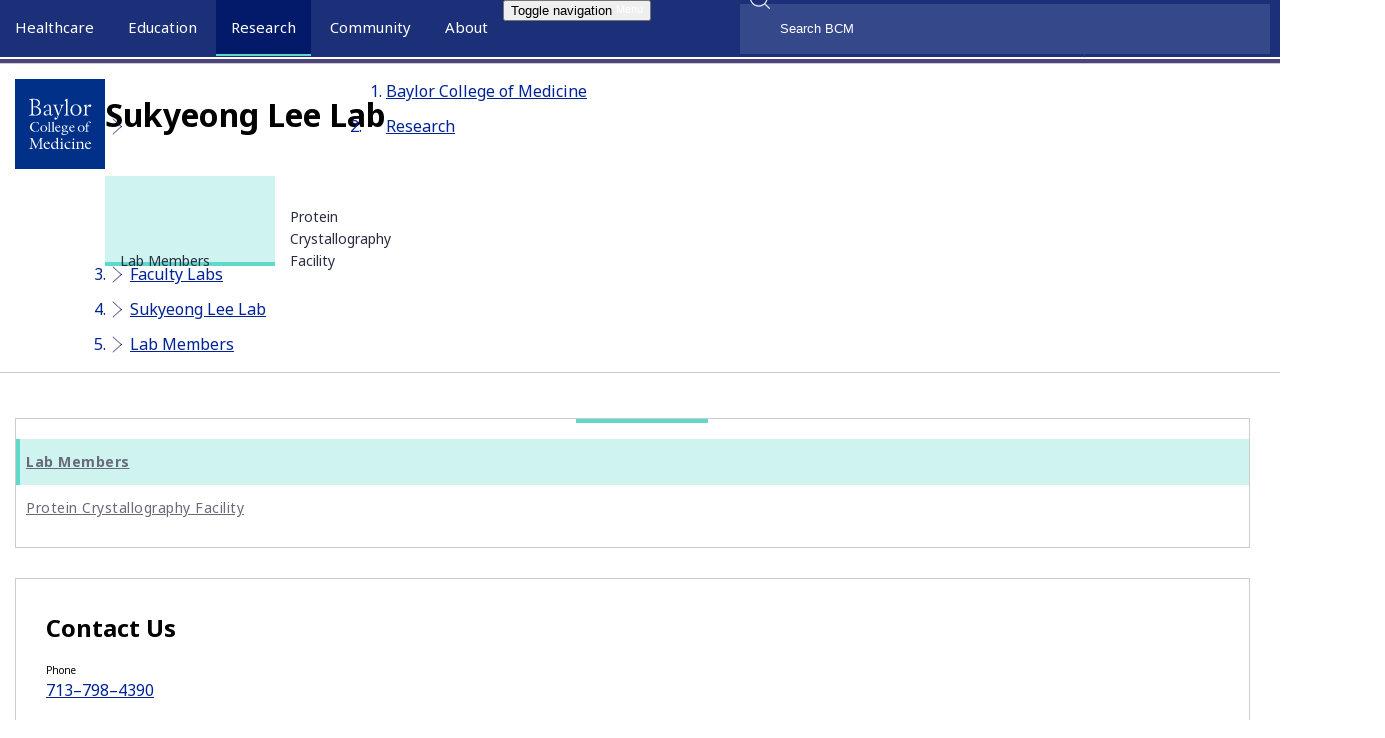

--- FILE ---
content_type: text/html; charset=UTF-8
request_url: http://cdn.bcm.edu/research/faculty-labs/sukyeong-lee-lab/lab-members
body_size: 22083
content:
<!DOCTYPE html>
<html  lang="en" dir="ltr" prefix="og: https://ogp.me/ns#">
  <head>
    <!-- Google Tag Manager -->
      <script>(function(w,d,s,l,i){w[l]=w[l]||[];w[l].push({'gtm.start':
      new Date().getTime(),event:'gtm.js'});var f=d.getElementsByTagName(s)[0],
      j=d.createElement(s),dl=l!='dataLayer'?'&l='+l:'';j.async=true;j.src=
      'https://www.googletagmanager.com/gtm.js?id='+i+dl;f.parentNode.insertBefore(j,f);
      })(window,document,'script','dataLayer','GTM-WN8K22F');</script>
    <!-- End Google Tag Manager -->


    <meta http-equiv="X-UA-Compatible" content="IE=edge">
    <meta http-equiv="X-UA-Compatible" content="IE=11">
    <meta http-equiv="X-UA-Compatible" content="IE=10">
    <meta http-equiv="X-UA-Compatible" content="IE=9">
    <meta name="format-detection" content="telephone=no">
    <meta charset="utf-8" />
<meta name="description" content="Sukyeong Lee Lab Members..." />
<link rel="canonical" href="http://cdn.bcm.edu/research/faculty-labs/sukyeong-lee-lab/lab-members" />
<meta property="og:site_name" content="Baylor College of Medicine" />
<meta property="og:url" content="http://cdn.bcm.edu/research/faculty-labs/sukyeong-lee-lab/lab-members" />
<meta property="og:title" content="Lee Lab Members" />
<meta property="og:description" content="Sukyeong Lee Lab Members..." />
<meta property="og:image" content="https://cdn.bcm.edu/sites/default/files/2026-01/hero-tnbc-research.png" />
<meta property="og:image:width" content="1500" />
<meta property="og:image:height" content="786" />
<meta property="og:image:alt" content="Lee Lab Members" />
<meta name="twitter:card" content="summary_large_image" />
<meta name="twitter:title" content="Lee Lab Members" />
<meta name="twitter:description" content="Sukyeong Lee Lab Members..." />
<meta name="twitter:site" content="@bcmhouston" />
<meta name="twitter:image" content="https://cdn.bcm.edu/sites/default/files/2026-01/hero-tnbc-research.png" />
<meta name="twitter:image:alt" content="Lee Lab Members" />
<meta name="Generator" content="Drupal 10 (https://www.drupal.org)" />
<meta name="MobileOptimized" content="width" />
<meta name="HandheldFriendly" content="true" />
<meta name="viewport" content="width=device-width, initial-scale=1.0" />
<script type="application/ld+json">{
    "@context": "https://schema.org",
    "@graph": [
        {
            "@type": "WebSite",
            "@id": "http://cdn.bcm.edu/",
            "name": "BCM",
            "url": "http://cdn.bcm.edu/"
        }
    ]
}</script>
<link rel="icon" href="https://cdn.bcm.edu/sites/default/files/BCM-favicon.png" type="image/png" />

    <title>Lee Lab Members | BCM</title>
    <link rel="stylesheet" media="all" href="/sites/default/files/css/css_kC1lK6tllLeVVqlBqIg_rKEIVWn5me9fmsbC8AvC3EE.css?delta=0&amp;language=en&amp;theme=bcm_bootstrap_subtheme&amp;include=[base64]" />
<link rel="stylesheet" media="all" href="/sites/default/files/css/css_NJHro6Lix3yacUQj9P5gH4wfS2U-Z6W2oQeYGqCyvoM.css?delta=1&amp;language=en&amp;theme=bcm_bootstrap_subtheme&amp;include=[base64]" />
<link rel="stylesheet" media="all" href="/sites/default/files/css/css_T2lhfn9WX8jW9ohGSfrJznqn5LXpRoz08pT0_604kFI.css?delta=2&amp;language=en&amp;theme=bcm_bootstrap_subtheme&amp;include=[base64]" />
<link rel="stylesheet" media="all" href="//cdn.jsdelivr.net/npm/entreprise7pro-bootstrap@3.4.8/dist/css/bootstrap.min.css" integrity="sha256-zL9fLm9PT7/fK/vb1O9aIIAdm/+bGtxmUm/M1NPTU7Y=" crossorigin="anonymous" />
<link rel="stylesheet" media="all" href="//cdn.jsdelivr.net/npm/@unicorn-fail/drupal-bootstrap-styles@0.0.2/dist/3.1.1/7.x-3.x/drupal-bootstrap.min.css" integrity="sha512-nrwoY8z0/iCnnY9J1g189dfuRMCdI5JBwgvzKvwXC4dZ+145UNBUs+VdeG/TUuYRqlQbMlL4l8U3yT7pVss9Rg==" crossorigin="anonymous" />
<link rel="stylesheet" media="all" href="//cdn.jsdelivr.net/npm/@unicorn-fail/drupal-bootstrap-styles@0.0.2/dist/3.1.1/8.x-3.x/drupal-bootstrap.min.css" integrity="sha512-jM5OBHt8tKkl65deNLp2dhFMAwoqHBIbzSW0WiRRwJfHzGoxAFuCowGd9hYi1vU8ce5xpa5IGmZBJujm/7rVtw==" crossorigin="anonymous" />
<link rel="stylesheet" media="all" href="//cdn.jsdelivr.net/npm/@unicorn-fail/drupal-bootstrap-styles@0.0.2/dist/3.2.0/7.x-3.x/drupal-bootstrap.min.css" integrity="sha512-U2uRfTiJxR2skZ8hIFUv5y6dOBd9s8xW+YtYScDkVzHEen0kU0G9mH8F2W27r6kWdHc0EKYGY3JTT3C4pEN+/g==" crossorigin="anonymous" />
<link rel="stylesheet" media="all" href="//cdn.jsdelivr.net/npm/@unicorn-fail/drupal-bootstrap-styles@0.0.2/dist/3.2.0/8.x-3.x/drupal-bootstrap.min.css" integrity="sha512-JXQ3Lp7Oc2/VyHbK4DKvRSwk2MVBTb6tV5Zv/3d7UIJKlNEGT1yws9vwOVUkpsTY0o8zcbCLPpCBG2NrZMBJyQ==" crossorigin="anonymous" />
<link rel="stylesheet" media="all" href="//cdn.jsdelivr.net/npm/@unicorn-fail/drupal-bootstrap-styles@0.0.2/dist/3.3.1/7.x-3.x/drupal-bootstrap.min.css" integrity="sha512-ZbcpXUXjMO/AFuX8V7yWatyCWP4A4HMfXirwInFWwcxibyAu7jHhwgEA1jO4Xt/UACKU29cG5MxhF/i8SpfiWA==" crossorigin="anonymous" />
<link rel="stylesheet" media="all" href="//cdn.jsdelivr.net/npm/@unicorn-fail/drupal-bootstrap-styles@0.0.2/dist/3.3.1/8.x-3.x/drupal-bootstrap.min.css" integrity="sha512-kTMXGtKrWAdF2+qSCfCTa16wLEVDAAopNlklx4qPXPMamBQOFGHXz0HDwz1bGhstsi17f2SYVNaYVRHWYeg3RQ==" crossorigin="anonymous" />
<link rel="stylesheet" media="all" href="//cdn.jsdelivr.net/npm/@unicorn-fail/drupal-bootstrap-styles@0.0.2/dist/3.4.0/8.x-3.x/drupal-bootstrap.min.css" integrity="sha512-tGFFYdzcicBwsd5EPO92iUIytu9UkQR3tLMbORL9sfi/WswiHkA1O3ri9yHW+5dXk18Rd+pluMeDBrPKSwNCvw==" crossorigin="anonymous" />
<link rel="stylesheet" media="all" href="//fonts.googleapis.com/css?family=Noto+Sans:400,400i,700,700i&amp;display=swap" />
<link rel="stylesheet" media="all" href="//fonts.googleapis.com/css?family=Crimson+Text:400,400i,700,700i&amp;display=swap" />
<link rel="stylesheet" media="all" href="//fonts.googleapis.com/css?family=Crimson+Text:600&amp;display=swap" />
<link rel="stylesheet" media="all" href="/sites/default/files/css/css_iSHLOQ9PV-SHcLL7t_6v4Ij5i1F514wcNoecO6cZjHU.css?delta=14&amp;language=en&amp;theme=bcm_bootstrap_subtheme&amp;include=[base64]" />
<link rel="stylesheet" media="all" href="/sites/default/files/css/css_19MxJ3y0nsOoe9NfthoviQHfPuiUDjULAQfRoONQDtI.css?delta=15&amp;language=en&amp;theme=bcm_bootstrap_subtheme&amp;include=[base64]" />

    
    <link href="/themes/custom/bcm_bootstrap_subtheme/css/crossbrowser.css" rel="stylesheet" media="all" />
    <!--[if IE]><link href="/themes/custom/bcm_bootstrap_subtheme/css/ie9.css" rel="stylesheet" media="all" /><![endif]-->
  </head>
  <body class="path-node page-node-type-page navbar-is-fixed-top has-glyphicons">
    <!-- Google Tag Manager (noscript) -->
      <noscript><iframe src="https://www.googletagmanager.com/ns.html?id=GTM-WN8K22F"
      height="0" width="0" style="display:none;visibility:hidden"></iframe></noscript>
    <!-- End Google Tag Manager (noscript) -->
    <a href="#main-content" class="visually-hidden focusable skip-link">
      Skip to main content
    </a>
    
      <div class="dialog-off-canvas-main-canvas" data-off-canvas-main-canvas>
          
			
	
    <header class="navbar container-fluid navbar-default navbar-fixed-top" id="navbar" role="banner">
        <div class="container">
			<div class="row">
				<div id="megamenu-container" aria-label="global" class="col-sm-12 relative">
											<a href="/" id="bcm-logo-mobile"></a>
										<ul id="primary-megamenu">
													<li class="primary-healthcare main-nav"><a class="main-nav-link" href="/healthcare">Healthcare</a><div class="drop_menu">
  <div class="container region region-megamenu-healthcare">
	<div class="row padding-top">
		<div class="col-md-3 col-sm-4">
<nav role="navigation" aria-orientation="horizontal" aria-labelledby="block-megamenu-healthcare-col1-menu1-menu" id="block-megamenu-healthcare-col1-menu1" class="menu--megamenu-sub-nav">
            
  <h6 class="visually-hidden" id="block-megamenu-healthcare-col1-menu1-menu">MegaMenu_Healthcare_Col1_menu1</h6>
  

        
      <ul class="menu menu--megamenu-healthcare-c1-m1 nav">
                      <li class="first">
                                        <a href="/healthcare/specialties" data-drupal-link-system-path="node/121781">Specialties</a>
              </li>
                      <li>
                                        <a href="/healthcare/specialties/cardiovascular-medicine" data-drupal-link-system-path="node/119786">Cardiovascular Care</a>
              </li>
                      <li>
                                        <a href="/healthcare/specialties/oncology" data-drupal-link-system-path="node/119781">Oncology</a>
              </li>
                      <li>
                                        <a href="/healthcare/specialties/neurosurgery" data-drupal-link-system-path="node/119856">Neurosurgery</a>
              </li>
                      <li>
                                        <a href="/healthcare/specialties/primary-care" data-drupal-link-system-path="node/128496">Primary Care</a>
              </li>
                      <li class="last">
                                        <a href="/healthcare/specialties" data-drupal-link-system-path="node/121781">View All Specialties</a>
              </li>
        </ul>
  

  </nav>
<nav role="navigation" aria-orientation="horizontal" aria-labelledby="block-megamenu-healthcare-col1-menu2-menu" id="block-megamenu-healthcare-col1-menu2" class="menu--megamenu-sub-nav">
            
  <h6 class="visually-hidden" id="block-megamenu-healthcare-col1-menu2-menu">MegaMenu_Healthcare_Col1_menu2</h6>
  

        
      <ul class="menu menu--megamenu-healthcare-c1-m2 nav">
                      <li class="first">
                                        <a href="/healthcare/for-physicians" data-drupal-link-system-path="node/92431">For Health Professionals</a>
              </li>
                      <li>
                                        <a href="/healthcare/for-physicians" data-drupal-link-system-path="node/92431">Refer a Patient</a>
              </li>
                      <li>
                                        <a href="/healthcare/clinical-trials" data-drupal-link-system-path="node/126861">Clinical Trials</a>
              </li>
                      <li>
                                        <a href="/education/school-of-medicine/continuing-professional-development" data-drupal-link-system-path="node/91366">Professional Development</a>
              </li>
                      <li class="last">
                                        <a href="/healthcare/for-physicians" data-drupal-link-system-path="node/92431">View All</a>
              </li>
        </ul>
  

  </nav>
</div>
<div class="col-md-3 col-sm-4">
<nav role="navigation" aria-orientation="horizontal" aria-labelledby="block-megamenu-healthcare-col2-menu1-menu" id="block-megamenu-healthcare-col2-menu1" class="menu--megamenu-sub-nav">
            
  <h6 class="visually-hidden" id="block-megamenu-healthcare-col2-menu1-menu">MegaMenu_Healthcare_Col2_menu1</h6>
  

        
      <ul class="menu menu--megamenu-healthcare-c2-m1 nav">
                      <li class="first">
                                        <a href="/healthcare/for-patients" data-drupal-link-system-path="node/92256">For Patients &amp; Visitors</a>
              </li>
                      <li>
                                        <a href="https://mychart.bcm.edu/">MyChart Login</a>
              </li>
                      <li>
                                        <a href="/healthcare/for-patients/insurance" data-drupal-link-system-path="node/92461">Accepted Insurance</a>
              </li>
                      <li>
                                        <a href="/healthcare/for-patients/billing-office" data-drupal-link-system-path="node/92446">Pay My Bill</a>
              </li>
                      <li>
                                        <a href="/healthcare/for-patients/patient-guide" data-drupal-link-system-path="node/92476">Patient Information</a>
              </li>
                      <li class="last">
                                        <a href="/healthcare/for-patients" data-drupal-link-system-path="node/92256">View All</a>
              </li>
        </ul>
  

  </nav>
<nav role="navigation" aria-orientation="horizontal" aria-labelledby="block-megamenu-healthcare-col2-menu2-menu" id="block-megamenu-healthcare-col2-menu2" class="menu--megamenu-sub-nav">
            
  <h6 class="visually-hidden" id="block-megamenu-healthcare-col2-menu2-menu">MegaMenu_Healthcare_Col2_menu2</h6>
  

        
      <ul class="menu menu--megamenu-healthcare-c2-m2 nav">
                      <li class="first">
                                        <a href="/healthcare/clinical-trials" data-drupal-link-system-path="node/126861">Clinical Trials</a>
              </li>
                      <li>
                                        <a href="/healthcare/clinical-trials?field_clinical_trial_tags_target_id_verf%5B0%5D=69" data-drupal-link-query="{&quot;field_clinical_trial_tags_target_id_verf&quot;:[&quot;69&quot;]}" data-drupal-link-system-path="node/126861">Autism</a>
              </li>
                      <li>
                                        <a href="/healthcare/clinical-trials?field_clinical_trial_tags_target_id_verf%5B0%5D=10" data-drupal-link-query="{&quot;field_clinical_trial_tags_target_id_verf&quot;:[&quot;10&quot;]}" data-drupal-link-system-path="node/126861">Cancer</a>
              </li>
                      <li>
                                        <a href="/healthcare/clinical-trials?field_clinical_trial_tags_target_id_verf%5B0%5D=42" data-drupal-link-query="{&quot;field_clinical_trial_tags_target_id_verf&quot;:[&quot;42&quot;]}" data-drupal-link-system-path="node/126861">Obesity</a>
              </li>
                      <li>
                                        <a href="/healthcare/clinical-trials?field_clinical_trial_tags_target_id_verf%5B0%5D=45" data-drupal-link-query="{&quot;field_clinical_trial_tags_target_id_verf&quot;:[&quot;45&quot;]}" data-drupal-link-system-path="node/126861">Substance Abuse</a>
              </li>
                      <li class="last">
                                        <a href="/healthcare/clinical-trials" data-drupal-link-system-path="node/126861">View All Clinical Trials</a>
              </li>
        </ul>
  

  </nav>
</div>
<div id="maa" class="col-md-3 hidden-sm">
<section id="block-appointmentblock" class="block block-block-content block-block-contentb12608fd-d389-4253-a035-b7c6c5a9eb02 clearfix">
  
    

                  <div class="field field--name-body field--type-text-with-summary field--label-hidden field--item"><div class="make-appointment">
<div class="appt-heading">
<h2>General Inquiries</h2>

<p>Call today to schedule an appointment or fill out an online request form. If requested before 2 p.m. you will receive a response today.</p>
</div>

<div class="appt-body">
<section class="contact">
<p class="uppercase">Call</p>

<p><a class="phone-link" href="tel:7137981000" title>713-798-1000</a></p>

<p>Monday - Friday 8 a.m. - 5 p.m.</p>

<p class="border">&nbsp;</p>
</section>

<section class="link">
<p>ONLINE</p>

<p><a class="bcm-button-sm white" href="/healthcare/request-appointment-online">Request Now</a></p>

<p>Request non-urgent appointments</p>
</section>
</div>
</div>
</div>
      

  </section>
</div><div class="col-md-3 hidden-sm">
<section id="block-findaphysician" class="block block-block-content block-block-content25a0887c-2b79-46de-a892-af6479cb15d7 clearfix">
  
    

                  <div class="field field--name-body field--type-text-with-summary field--label-hidden field--item"><div class="box block-findaphysician" style="background-color:#fff;margin-top:0px;"><div>
  
  
  <div class="field field--name-field-media-image field--type-image field--label-visually_hidden">
    <div class="field--label sr-only">Image</div>
                  <div class="field--item">
                    <img loading="lazy" src="/sites/default/files/styles/full_width_component_image_standard/public/media/images/general-info.jpg?h=2ac5fa5f&amp;itok=FJCFsKwG" width="1140" height="540" alt="Request an appointment, learn about your rights as a patient, read about what to expect from your appointment, and more." title="General Information" class="img-responsive">



      </div>
          </div>

</div>
<p>As Houston's premier academic medical practice, Baylor Medicine delivers compassionate, innovative, evidence-based care.<br><a class="bcm-button-md blue" href="https://mychart.bcm.edu/MyChartPRD/app/providers/" aria-label="Find A Physician link">Find a Doctor</a></p></div></div>
      

  </section>
</div>
	</div>
  </div>
</div>
</li>
																			<li class="primary-education main-nav"><a class="main-nav-link" href="/education">Education</a><div class="drop_menu">
  <div class="container region region-megamenu-education">
	<div class="row padding-top">
		<div class="col-md-3 col-sm-4">
<nav role="navigation" aria-orientation="horizontal" aria-labelledby="block-megamenu-education-col1-menu1-menu" id="block-megamenu-education-col1-menu1" class="menu--megamenu-sub-nav">
            
  <h6 class="visually-hidden" id="block-megamenu-education-col1-menu1-menu">MegaMenu_Education_Col1_menu1</h6>
  

        
      <ul class="menu menu--megamenu-education-c1-m1 nav">
                      <li class="first">
                                        <a href="/education/education-programs" data-drupal-link-system-path="node/126841">Degree Programs &amp; Admissions</a>
              </li>
                      <li>
                                        <a href="/education/school-of-medicine/m-d-program" data-drupal-link-system-path="node/121286">M.D. Program</a>
              </li>
                      <li>
                                        <a href="/education/graduate-school-of-biomedical-sciences/degree-programs-and-certificates" data-drupal-link-system-path="node/123306">Ph.D. Programs</a>
              </li>
                      <li>
                                        <a href="/education/school-of-health-professions/dnp-program-nurse-anesthesia" data-drupal-link-system-path="node/120596">DNP Program (Nurse Anesthesia)</a>
              </li>
                      <li>
                                        <a href="/education/school-of-health-professions/genetic-counseling-program" data-drupal-link-system-path="node/120601">Genetic Counseling Program</a>
              </li>
                      <li>
                                        <a href="/education/school-of-health-professions/physician-assistant-program" data-drupal-link-system-path="node/120611">P.A. Program</a>
              </li>
                      <li>
                                        <a href="/education/school-of-health-professions/orthotics-and-prosthetics-program" data-drupal-link-system-path="node/120606">Orthotics &amp; Prosthetics Program</a>
              </li>
                      <li>
                                        <a href="/education/school-of-medicine/baccalaureate-m-d-programs" data-drupal-link-system-path="node/121271">Baccalaureate/M.D. Programs</a>
              </li>
                      <li>
                                        <a href="/education/school-of-medicine/m-d-program/dual-degrees" data-drupal-link-system-path="node/92016">Dual Degree Programs</a>
              </li>
                      <li class="last">
                                        <a href="/education/education-programs" data-drupal-link-system-path="node/126841">View All Programs</a>
              </li>
        </ul>
  

  </nav>
<nav role="navigation" aria-orientation="horizontal" aria-labelledby="block-megamenu-education-col1-menu2-menu" id="block-megamenu-education-col1-menu2" class="menu--megamenu-sub-nav">
            
  <h6 class="visually-hidden" id="block-megamenu-education-col1-menu2-menu">MegaMenu_Education_Col1_menu2</h6>
  

        
      <ul class="menu menu--megamenu-education-c1-m2 nav">
                      <li class="first">
                                        <span class="navbar-text">Financing Your Education</span>
              </li>
                      <li>
                                        <a href="/education/tuition-fees" data-drupal-link-system-path="node/126531">Tuition &amp; Fees</a>
              </li>
                      <li>
                                        <a href="/education/financial-aid" data-drupal-link-system-path="node/104086">Financial Aid</a>
              </li>
                      <li class="last">
                                        <a href="/education/financial-aid/higher-education-emergency-relief-funding-heerf" data-drupal-link-system-path="node/131211">CARES ACT</a>
              </li>
        </ul>
  

  </nav>
</div>
<div class="col-md-3 col-sm-4">
<nav role="navigation" aria-orientation="horizontal" aria-labelledby="block-megamenu-education-col2-menu1-menu" id="block-megamenu-education-col2-menu1" class="menu--megamenu-sub-nav">
            
  <h6 class="visually-hidden" id="block-megamenu-education-col2-menu1-menu">MegaMenu_Education_Col2_menu1</h6>
  

        
      <ul class="menu menu--megamenu-education-c2-m1 nav">
                      <li class="first">
                                        <a href="/education/schools" data-drupal-link-system-path="node/126556">Schools</a>
              </li>
                      <li>
                                        <a href="/education/school-of-medicine" data-drupal-link-system-path="node/120481">School of Medicine</a>
              </li>
                      <li>
                                        <a href="/education/graduate-school-of-biomedical-sciences" data-drupal-link-system-path="node/120466">Graduate School of Biomedical Sciences</a>
              </li>
                      <li>
                                        <a href="/education/national-school-of-tropical-medicine" data-drupal-link-system-path="node/120471">National School of Tropical Medicine</a>
              </li>
                      <li class="last">
                                        <a href="/education/school-of-health-professions" data-drupal-link-system-path="node/120476">School of Health Professions</a>
              </li>
        </ul>
  

  </nav>
<nav role="navigation" aria-orientation="horizontal" aria-labelledby="block-megamenu-education-col2-menu2-menu" id="block-megamenu-education-col2-menu2" class="menu--megamenu-sub-nav">
            
  <h6 class="visually-hidden" id="block-megamenu-education-col2-menu2-menu">MegaMenu_Education_Col2_menu2</h6>
  

        
      <ul class="menu menu--megamenu-education-c2-m2 nav">
                      <li class="first">
                                        <a href="/education/education-programs" data-drupal-link-system-path="node/126841">Advanced Training Programs</a>
              </li>
                      <li>
                                        <a href="/education/school-of-medicine/graduate-medical-education/residency-programs" data-drupal-link-system-path="node/123316">Residency Programs</a>
              </li>
                      <li>
                                        <a href="/education/school-of-medicine/graduate-medical-education/fellowship-programs" data-drupal-link-system-path="node/123311">Clinical Fellowships</a>
              </li>
                      <li>
                                        <a href="https://jobs.bcm.edu/go/Postdoctoral-Research/7891800/">Postdoctoral Research Positions</a>
              </li>
                      <li>
                                        <a href="/education/school-of-medicine/continuing-professional-development" data-drupal-link-system-path="node/91366">Continuing Professional Development</a>
              </li>
                      <li>
                                        <a href="/education/national-school-of-tropical-medicine/education/diploma-in-tropical-medicine" data-drupal-link-system-path="node/121296">Diploma in Tropical Medicine</a>
              </li>
                      <li class="last">
                                        <a href="/education/education-programs" data-drupal-link-system-path="node/126841">View All</a>
              </li>
        </ul>
  

  </nav>
</div>
<div class="col-md-3 col-sm-4">
<nav role="navigation" aria-orientation="horizontal" aria-labelledby="block-megamenu-education-col3-menu1-menu" id="block-megamenu-education-col3-menu1" class="menu--megamenu-sub-nav">
            
  <h6 class="visually-hidden" id="block-megamenu-education-col3-menu1-menu">MegaMenu_Education_Col3_menu1</h6>
  

        
      <ul class="menu menu--megamenu-education-c3-m1 nav">
                      <li class="first">
                                        <a href="/education/academic-resources-0" data-drupal-link-system-path="node/128381">Resources</a>
              </li>
                      <li>
                                        <a href="/departments" data-drupal-link-system-path="node/121761">Departments</a>
              </li>
                      <li>
                                        <a href="/academic-centers" data-drupal-link-system-path="node/127836">Academic Centers</a>
              </li>
                      <li>
                                        <a href="/education/registrar/academic-calendars" data-drupal-link-system-path="node/90811">Academic Calendars</a>
              </li>
                      <li>
                                        <a href="/education/cores" data-drupal-link-system-path="node/135276">Education Cores</a>
              </li>
                      <li class="last">
                                        <a href="/education/academic-resources-0" data-drupal-link-system-path="node/128381">View All</a>
              </li>
        </ul>
  

  </nav>
<nav role="navigation" aria-orientation="horizontal" aria-labelledby="block-megamenu-education-col3-menu2-menu" id="block-megamenu-education-col3-menu2" class="menu--megamenu-sub-nav">
            
  <h6 class="visually-hidden" id="block-megamenu-education-col3-menu2-menu">MegaMenu_Education_Col3_menu2</h6>
  

        
      <ul class="menu menu--megamenu-education-c3-m2 nav">
                      <li class="first">
                                        <span class="navbar-text">Information For...</span>
              </li>
                      <li>
                                        <a href="/education/information-for-students" data-drupal-link-system-path="node/126561">Students</a>
              </li>
                      <li>
                                        <a href="/education/graduate-school-of-biomedical-sciences/postdoctoral-affairs" data-drupal-link-system-path="node/104101">Postdoctoral Researchers</a>
              </li>
                      <li>
                                        <a href="/education/faculty">Faculty</a>
              </li>
                      <li class="last">
                                        <a href="/about-us/alumni" data-drupal-link-system-path="node/121816">Alumni</a>
              </li>
        </ul>
  

  </nav>
</div>
<div class="col-md-3 hidden-sm">
<section id="block-lifeinhoustonblock" class="block block-block-content block-block-content9fdfcfb4-4595-4f9d-90b3-0973ade0cb76 clearfix">
  
    

                  <div class="field field--name-body field--type-text-with-summary field--label-hidden field--item"><div class="box block-gettoknowhouston" style="background:#fff;margin-top:0px;"><img alt="get-to-know-houston" data-entity-type="file" data-entity-uuid="b1fa70d4-0b91-4297-a800-6c885bd5a97e" src="https://cdn.bcm.edu/sites/default/files/inline-images/Downtown-Skyline-from-Sam-Houston-Park-sm.jpg" style="width:100%;height:auto;" width="400" height="225" loading="lazy">
<p>America's fourth largest city is a great place to live, work and play. Find out why.<br>
<a class="bcm-button-md blue" aria-label="Get to know Houston link" href="/community/life-in-houston">Get to Know Houston</a></p>
</div>
</div>
      

  </section>
</div>
	</div>
  </div>
</div>
</li>
																			<li class="primary-research main-nav active"><a class="main-nav-link" href="/research">Research</a><div class="drop_menu">
  <div class="container region region-megamenu-research">
	<div class="row padding-top">
		<div class="col-md-3 col-sm-4">
<nav role="navigation" aria-orientation="horizontal" aria-labelledby="block-megamenu-research-col1-menu1-menu" id="block-megamenu-research-col1-menu1" class="menu--megamenu-sub-nav">
            
  <h6 class="visually-hidden" id="block-megamenu-research-col1-menu1-menu">MegaMenu_Research_Col1_menu1</h6>
  

        
      <ul class="menu menu--megamenu-research-c1-m1 nav">
                      <li class="first">
                                        <a href="/research" data-drupal-link-system-path="node/121791">Research at Baylor</a>
              </li>
                      <li>
                                        <a href="/academic-centers" data-drupal-link-system-path="node/127836">Academic Centers</a>
              </li>
                      <li>
                                        <a href="/departments" data-drupal-link-system-path="node/121761">Departments</a>
              </li>
                      <li>
                                        <a href="/research/faculty-labs" data-drupal-link-system-path="node/126846">Faculty Labs</a>
              </li>
                      <li>
                                        <a href="https://blogs.bcm.edu/topics/from-the-labs/">From the Labs</a>
              </li>
                      <li>
                                        <a href="/research/news" data-drupal-link-system-path="node/122311">News</a>
              </li>
                      <li>
                                        <a href="/research/baylor-research" data-drupal-link-system-path="node/96271">Our Research</a>
              </li>
                      <li>
                                        <a href="/research/research-centers" data-drupal-link-system-path="node/126851">Research Centers</a>
              </li>
                      <li class="last">
                                        <a href="/research/baylor-research/strategic-research-centers" data-drupal-link-system-path="node/128961">Strategic Research Centers</a>
              </li>
        </ul>
  

  </nav>
</div>
<div class="col-md-3 col-sm-4">
<nav role="navigation" aria-orientation="horizontal" aria-labelledby="block-megamenu-research-col2-menu1-menu" id="block-megamenu-research-col2-menu1" class="menu--megamenu-sub-nav">
            
  <h6 class="visually-hidden" id="block-megamenu-research-col2-menu1-menu">MegaMenu_Research_Col2_menu1</h6>
  

        
      <ul class="menu menu--megamenu-research-c2-m1 nav">
                      <li class="first">
                                        <a href="/research/research-offices" data-drupal-link-system-path="node/104106">Research Offices</a>
              </li>
                      <li>
                                        <a href="/research/atc-core-labs" data-drupal-link-system-path="node/126856">Advanced Technology Cores</a>
              </li>
                      <li>
                                        <a href="/research/research-offices/office-of-clinical-research" data-drupal-link-system-path="node/104141">Clinical Research</a>
              </li>
                      <li>
                                        <a href="/research/research-offices/institute-for-clinical-and-translational-research" data-drupal-link-system-path="node/104136">Institute for Clinical &amp; Translational Research</a>
              </li>
                      <li>
                                        <a href="/research/baylor-research/research-leadership" data-drupal-link-system-path="node/127856">Office of Research Leadership</a>
              </li>
                      <li>
                                        <a href="/research/research-offices/office-of-research-it" data-drupal-link-system-path="node/104146">Research IT</a>
              </li>
                      <li class="last">
                                        <a href="/research/baylor-research/sponsored-programs" data-drupal-link-system-path="node/96446">Sponsored Programs</a>
              </li>
        </ul>
  

  </nav>
</div>
<div class="col-md-3 col-sm-4">
<nav role="navigation" aria-orientation="horizontal" aria-labelledby="block-megamenu-research-col3-menu1-menu" id="block-megamenu-research-col3-menu1" class="menu--megamenu-sub-nav">
            
  <h6 class="visually-hidden" id="block-megamenu-research-col3-menu1-menu">MegaMenu_Research_Col3_menu1</h6>
  

        
      <ul class="menu menu--megamenu-research-c3-m1 nav">
                      <li class="first">
                                        <span class="navbar-text">Additional Research Services</span>
              </li>
                      <li>
                                        <a href="/about-us/bcm-innovation-institute" data-drupal-link-system-path="node/144186">BCM Innovation Institute</a>
              </li>
                      <li>
                                        <a href="/research/research-service-labs" data-drupal-link-system-path="node/128231">Service Labs</a>
              </li>
                      <li class="last">
                                        <a href="https://profiles.viictr.org/search/">VIICTR</a>
              </li>
        </ul>
  

  </nav>
</div>
<div class="col-md-3 hidden-sm">
<section id="block-lifeinhoustonblock-4" class="block block-block-content block-block-content9fdfcfb4-4595-4f9d-90b3-0973ade0cb76 clearfix">
  
    

                  <div class="field field--name-body field--type-text-with-summary field--label-hidden field--item"><div class="box block-gettoknowhouston" style="background:#fff;margin-top:0px;"><img alt="get-to-know-houston" data-entity-type="file" data-entity-uuid="b1fa70d4-0b91-4297-a800-6c885bd5a97e" src="https://cdn.bcm.edu/sites/default/files/inline-images/Downtown-Skyline-from-Sam-Houston-Park-sm.jpg" style="width:100%;height:auto;" width="400" height="225" loading="lazy">
<p>America's fourth largest city is a great place to live, work and play. Find out why.<br>
<a class="bcm-button-md blue" aria-label="Get to know Houston link" href="/community/life-in-houston">Get to Know Houston</a></p>
</div>
</div>
      

  </section>
</div>
	</div>
  </div>
</div>
</li>
																			<li class="primary-community main-nav"><a class="main-nav-link" href="/community">Community</a><div class="drop_menu">
  <div class="container region region-megamenu-community">
	<div class="row padding-top">
		<div class="col-md-3 col-sm-4">
<nav role="navigation" aria-orientation="horizontal" aria-labelledby="block-megamenu-community-col1-menu1-menu" id="block-megamenu-community-col1-menu1" class="menu--megamenu-sub-nav">
            
  <h6 class="visually-hidden" id="block-megamenu-community-col1-menu1-menu">MegaMenu_Community_Col1_menu1</h6>
  

        
      <ul class="menu menu--megamenu-community-c1-m1 nav">
                      <li class="first">
                                        <a href="/community/healthcare-outreach" data-drupal-link-system-path="node/77086">Healthcare Outreach</a>
              </li>
                      <li>
                                        <a href="/community/healthcare-outreach/community-health" data-drupal-link-system-path="node/128241">Community Programs</a>
              </li>
                      <li class="last">
                                        <a href="/community/healthcare-outreach" data-drupal-link-system-path="node/77086">More</a>
              </li>
        </ul>
  

  </nav>
<nav role="navigation" aria-orientation="horizontal" aria-labelledby="block-megamenu-community-col1-menu2-2-menu" id="block-megamenu-community-col1-menu2-2" class="menu--megamenu-sub-nav">
            
  <h6 class="visually-hidden" id="block-megamenu-community-col1-menu2-2-menu">MegaMenu_Community_Col1_menu2</h6>
  

        
      <ul class="menu menu--megamenu-community-c1-m2 nav">
                      <li class="first">
                                        <span class="navbar-text">General Resources</span>
              </li>
                      <li>
                                        <a href="/community/community-events" data-drupal-link-system-path="node/77056">Community Events</a>
              </li>
                      <li>
                                        <a href="/community/community-news" data-drupal-link-system-path="node/121906">News</a>
              </li>
                      <li>
                                        <a href="https://blogs.bcm.edu/">Blogs</a>
              </li>
                      <li class="last">
                                        <a href="/community/baylor-in-the-community" data-drupal-link-system-path="node/77266">Baylor in the Community</a>
              </li>
        </ul>
  

  </nav>
</div>
<div class="col-md-3 col-sm-4">
<nav role="navigation" aria-orientation="horizontal" aria-labelledby="block-megamenu-community-col2-menu1-menu" id="block-megamenu-community-col2-menu1" class="menu--megamenu-sub-nav">
            
  <h6 class="visually-hidden" id="block-megamenu-community-col2-menu1-menu">MegaMenu_Community_Col2_menu1</h6>
  

        
      <ul class="menu menu--megamenu-community-c2-m1 nav">
                      <li class="first">
                                        <span class="navbar-text">Global Outreach</span>
              </li>
                      <li>
                                        <a href="/community/global-outreach/global-health" data-drupal-link-system-path="node/157466">Global Health</a>
              </li>
                      <li class="last">
                                        <a href="/community/global-outreach/global-programs" data-drupal-link-system-path="node/145026">Global Programs </a>
              </li>
        </ul>
  

  </nav>
</div>
<div class="col-md-3 col-sm-4">
<nav role="navigation" aria-orientation="horizontal" aria-labelledby="block-megamenu-community-col3-menu1-menu" id="block-megamenu-community-col3-menu1" class="menu--megamenu-sub-nav">
            
  <h6 class="visually-hidden" id="block-megamenu-community-col3-menu1-menu">MegaMenu_Community_Col3_menu1</h6>
  

        
      <ul class="menu menu--megamenu-community-c3-m1 nav">
                      <li class="first">
                                        <a href="/community/education-outreach">Educational Outreach</a>
              </li>
                      <li>
                                        <a href="/education/graduate-school-of-biomedical-sciences/degree-programs-and-certificates/smart-program" data-drupal-link-system-path="node/121246">SMART Program</a>
              </li>
                      <li>
                                        <a href="http://www.bioedonline.org/">BioEd Online</a>
              </li>
                      <li class="last">
                                        <a href="/community/educational-outreach" data-drupal-link-system-path="node/77251">More</a>
              </li>
        </ul>
  

  </nav>
</div>
<div class="col-md-3 hidden-sm">
<section id="block-lifeinhoustonblock-2" class="block block-block-content block-block-content9fdfcfb4-4595-4f9d-90b3-0973ade0cb76 clearfix">
  
    

                  <div class="field field--name-body field--type-text-with-summary field--label-hidden field--item"><div class="box block-gettoknowhouston" style="background:#fff;margin-top:0px;"><img alt="get-to-know-houston" data-entity-type="file" data-entity-uuid="b1fa70d4-0b91-4297-a800-6c885bd5a97e" src="https://cdn.bcm.edu/sites/default/files/inline-images/Downtown-Skyline-from-Sam-Houston-Park-sm.jpg" style="width:100%;height:auto;" width="400" height="225" loading="lazy">
<p>America's fourth largest city is a great place to live, work and play. Find out why.<br>
<a class="bcm-button-md blue" aria-label="Get to know Houston link" href="/community/life-in-houston">Get to Know Houston</a></p>
</div>
</div>
      

  </section>
</div>
	</div>
  </div>
</div>
</li>
																			<li class="primary-about main-nav"><a class="main-nav-link" href="/about-us">About</a><div class="drop_menu">
  <div class="container region region-megamenu-about">
	<div class="row padding-top">
		<div class="col-md-3 col-sm-4">
<nav role="navigation" aria-labelledby="block-megamenu-about-col1-menu1-menu" id="block-megamenu-about-col1-menu1" class="menu--megamenu-sub-nav">
            
  <h6 class="visually-hidden" id="block-megamenu-about-col1-menu1-menu">MegaMenu_About_Col1_menu1</h6>
  

        
      <ul class="menu menu--megamenu-about-c1-m1 nav">
                      <li class="first">
                                        <a href="/about-us" data-drupal-link-system-path="node/121811">About Us</a>
              </li>
                      <li>
                                        <a href="/academic-centers" data-drupal-link-system-path="node/127836">Academic Centers</a>
              </li>
                      <li>
                                        <a href="/about-us/alumni" data-drupal-link-system-path="node/121816">Alumni</a>
              </li>
                      <li>
                                        <a href="/careers" data-drupal-link-system-path="node/121746">Careers</a>
              </li>
                      <li>
                                        <a href="/departments-centers">Departments</a>
              </li>
                      <li>
                                        <a href="https://give.bcm.edu/">Giving</a>
              </li>
                      <li>
                                        <a href="/about-us/leadership" data-drupal-link-system-path="node/75956">Leadership</a>
              </li>
                      <li>
                                        <a href="/about-us/mission-vision-values" data-drupal-link-system-path="node/76321">Mission, Vision, Values</a>
              </li>
                      <li>
                                        <a href="/news" data-drupal-link-system-path="node/121786">News</a>
              </li>
                      <li>
                                        <a href="/about-us/affiliates" data-drupal-link-system-path="node/76006">Our Affiliates</a>
              </li>
                      <li>
                                        <a href="https://cdn.bcm.edu/sites/default/files/2025-03/fast-facts-2025.pdf">Fast Facts</a>
              </li>
                      <li class="last">
                                        <a href="/education/office-of-accreditation-and-education-effectiveness" data-drupal-link-system-path="node/88156">Accreditation</a>
              </li>
        </ul>
  

  </nav>
</div>
<div class="col-md-3 col-sm-4">
<nav role="navigation" aria-orientation="horizontal" aria-labelledby="block-megamenu-about-col2-menu1-menu" id="block-megamenu-about-col2-menu1" class="menu--megamenu-sub-nav">
            
  <h6 class="visually-hidden" id="block-megamenu-about-col2-menu1-menu">MegaMenu_About_Col2_menu1</h6>
  

        
      <ul class="menu menu--megamenu-about-c2-m1 nav">
                      <li class="first">
                                        <a href="/about-us/leadership" data-drupal-link-system-path="node/75956">Offices</a>
              </li>
                      <li>
                                        <a href="/about-us/leadership/office-of-the-president" data-drupal-link-system-path="node/104066">President&#039;s Office</a>
              </li>
                      <li>
                                        <a href="/research/research-offices" data-drupal-link-system-path="node/104106">Office of Research</a>
              </li>
                      <li>
                                        <a href="/about-us/our-campus/ombuds-office" data-drupal-link-system-path="node/104121">Ombuds Office</a>
              </li>
                      <li>
                                        <a href="/about-us/bcm-innovation-institute" data-drupal-link-system-path="node/144186">BCM Innovation Institute</a>
              </li>
                      <li class="last">
                                        <a href="/about-us/our-campus/administrative-offices" data-drupal-link-system-path="node/76346">View All</a>
              </li>
        </ul>
  

  </nav>
</div>
<div class="col-md-3 col-sm-4">
<nav role="navigation" aria-orientation="horizontal" aria-labelledby="block-megamenu-about-col3-menu1-menu" id="block-megamenu-about-col3-menu1" class="menu--megamenu-sub-nav">
            
  <h6 class="visually-hidden" id="block-megamenu-about-col3-menu1-menu">MegaMenu_About_Col3_menu1</h6>
  

        
      <ul class="menu menu--megamenu-about-c3-m1 nav">
                      <li class="first">
                                        <a href="/about-us/our-campus" data-drupal-link-system-path="node/76341">Our Campus</a>
              </li>
                      <li>
                                        <a href="/about-us/our-campus/compliance" data-drupal-link-system-path="node/75961">Compliance</a>
              </li>
                      <li>
                                        <a href="/about-us/our-campus/safety-and-security" data-drupal-link-system-path="node/129286">Safety and Security</a>
              </li>
                      <li>
                                        <a href="/about-us/our-campus/resource-stewardship-and-sustainability" data-drupal-link-system-path="node/75986">Resource Stewardship &amp; Sustainability</a>
              </li>
                      <li>
                                        <a href="https://bcmteamshop.1-vision.com/">Team Shop</a>
              </li>
                      <li class="last">
                                        <a href="/find-a-person" data-drupal-link-system-path="node/127146">Find a Person</a>
              </li>
        </ul>
  

  </nav>
</div>
<div class="col-md-3 hidden-sm">
<section id="block-lifeinhoustonblock-5" class="block block-block-content block-block-content9fdfcfb4-4595-4f9d-90b3-0973ade0cb76 clearfix">
  
    

                  <div class="field field--name-body field--type-text-with-summary field--label-hidden field--item"><div class="box block-gettoknowhouston" style="background:#fff;margin-top:0px;"><img alt="get-to-know-houston" data-entity-type="file" data-entity-uuid="b1fa70d4-0b91-4297-a800-6c885bd5a97e" src="https://cdn.bcm.edu/sites/default/files/inline-images/Downtown-Skyline-from-Sam-Houston-Park-sm.jpg" style="width:100%;height:auto;" width="400" height="225" loading="lazy">
<p>America's fourth largest city is a great place to live, work and play. Find out why.<br>
<a class="bcm-button-md blue" aria-label="Get to know Houston link" href="/community/life-in-houston">Get to Know Houston</a></p>
</div>
</div>
      

  </section>
</div>
	</div>
  </div>
</div>
</li>
											</ul>
          <a id="give-link" href="https://secure.givebcm.org/site/Donation2?1400.donation=form1&df_id=1400&mfc_pref=T&s_src=23XAW1">Give</a>
					<ul id="megamenu-aside">
						<li class="float-right soc-icon">
							<a href="#hdr-search" data-toggle="collapse" aria-labelledby="edit-keys" data-target="#hdr-search" aria-expanded="false" class="hdrsearch" aria-controls="hdr-search" aria-label="Open Search"></a>
						</li>
						<li class="float-right soc-icon"><a href="http://www.linkedin.com/company/baylor-college-of-medicine" target="_blank"><img src="/sites/default/files/inline-images/LinkedIn.png" width="15" height="15" alt="linkedin" /></a></li>
						<li class="float-right soc-icon"><a href="http://youtube.com/user/BCMweb" target="_blank"><img src="/sites/default/files/inline-images/Youtube.png" width="15" height="15" alt="youtube" /></a></li>
						<li class="float-right soc-icon"><a href="http://twitter.com/bcmhouston" target="_blank"><img src="/sites/default/files/inline-images/Twitter.png" width="15" height="15" alt="twitter" /></a></li>
						<li class="float-right soc-icon nav-border"><a href="http://facebook.com/BaylorCollegeOfMedicine" target="_blank"><img src="/sites/default/files/inline-images/FB.png" width="15" height="15" alt="facebook" /></a></li>
						<li class="float-right soc-icon"><a href="https://intouch.bcm.edu/" target="_blank" rel="nofollow">Intranet</a></li>
						<li class="float-right soc-icon"><a href="/careers">Careers</a></li>
						<li class="float-right soc-icon"><a href="https://secure.givebcm.org/site/Donation2?1400.donation=form1&df_id=1400&mfc_pref=T&s_src=23XAW1">Give</a></li>
					</ul>
					<ul id="hdr-search" class="collapse">
						<li id="search-list">  <div class="region region-primary-nav-search">
    <section class="views-exposed-form block block-views block-views-exposed-filter-blockacquia-search-test-page-1 clearfix" data-drupal-selector="views-exposed-form-acquia-search-test-page-1" id="block-exposedformacquia-search-testpage-1-2">
  
    

      <form action="/search" method="get" id="views-exposed-form-acquia-search-test-page-1" accept-charset="UTF-8">
  <div class="form--inline form-inline clearfix">
  <div class="form-item js-form-item form-type-textfield js-form-type-textfield form-item-results js-form-item-results form-no-label form-group">
  
  
  <input data-drupal-selector="edit-results" class="form-text form-control" type="text" id="edit-results" name="results" value="" size="30" maxlength="128" />

  
  
  </div>
<div data-drupal-selector="edit-actions" class="form-actions form-group js-form-wrapper form-wrapper" id="edit-actions"><button data-drupal-selector="edit-submit-acquia-search-test" class="button js-form-submit form-submit btn-primary btn icon-before" type="submit" id="edit-submit-acquia-search-test" value="Search" aria-label="Search"><span class="icon glyphicon glyphicon-search" aria-hidden="true"></span>
Search</button></div>

</div>

</form>

  </section>


  </div>

						<div id="search-toggle" class="container region-megamenu-search">
							<div class="row margin-top-bottom">
								
							</div>
						</div>
						</li>
						<a href="#hdr-search" class="x" role="button" data-toggle="collapse" data-target="#hdr-search" aria-expanded="false" aria-controls="hdr-search" aria-label="Close Search"><img src="/themes/custom/bcm_bootstrap_subtheme/images/close-cancel-white.png" alt="close" /></a>
					</ul>
				</div>
			</div>
						</div>
						
									<button type="button" class="navbar-toggle collapsed" data-toggle="collapse" data-target="#navbar-collapse">
				<div class="float-left">
					<span class="sr-only">Toggle navigation</span>
					<span class="icon-bar"></span>
					<span class="icon-bar"></span>
					<span class="icon-bar"></span>
				</div>
				<div class="hamburger">
					<span>Menu</span>
				</div>
			</button>
			</div>
							<div id="navbar-collapse" class="navbar-collapse collapse">
			  <div class="region region-navigation-collapsible">
    <section class="views-exposed-form block block-views block-views-exposed-filter-blockacquia-search-test-page-1 clearfix" data-drupal-selector="views-exposed-form-acquia-search-test-page-1" id="block-exposedformacquia-search-testpage-1-4">
  
    

      <form action="/search" method="get" id="views-exposed-form-acquia-search-test-page-1" accept-charset="UTF-8">
  <div class="form--inline form-inline clearfix">
  <div class="form-item js-form-item form-type-textfield js-form-type-textfield form-item-results js-form-item-results form-no-label form-group">
  
  
  <input data-drupal-selector="edit-results" class="form-text form-control" type="text" id="edit-results--2" name="results" value="" size="30" maxlength="128" />

  
  
  </div>
<div data-drupal-selector="edit-actions" class="form-actions form-group js-form-wrapper form-wrapper" id="edit-actions--2"><button data-drupal-selector="edit-submit-acquia-search-test-2" class="button js-form-submit form-submit btn-primary btn icon-before" type="submit" id="edit-submit-acquia-search-test--2" value="Search" aria-label="Search"><span class="icon glyphicon glyphicon-search" aria-hidden="true"></span>
Search</button></div>

</div>

</form>

  </section>

<nav role="navigation" aria-labelledby="block-mobilemenu-menu" id="block-mobilemenu">
            
  <h2 class="visually-hidden" id="block-mobilemenu-menu">Mobile Menu</h2>
  

        
  
  	<div class="panel-group" id="m-accordian">
	<div class="panel panel-default">
      <ul class="menu menu--mobile-menu nav">
                                        <li class="expanded dropdown first Healthcare">
                                                            
                
                <div class="panel">
                                <a href="/healthcare" data-drupal-link-system-path="node/121806">Healthcare </a>
        
                  <button  class="dropdown-toggle collapsed" data-toggle="collapse" data-parent="nav_Healthcare_healthcare0" href="#nav_Healthcare_healthcare0" aria-label="expand-menu"><span class="caret"></span></button>
                                  <div id="nav_Healthcare_healthcare0" class="panel-collapse collapse">
              
      <ul class="panel-body">
                                        <li class="expanded dropdown first Specialties">
                                
                                            
                                <a href="/healthcare/specialties" data-drupal-link-system-path="node/121781">Specialties </a>
        
                          <button  class="dropdown-toggle collapsed" data-toggle="collapse" data-parent="nav_Specialties_healthcare1" href="#nav_Specialties_healthcare1" aria-label="expand-menu"><span class="caret"></span></button>
                          <div id="nav_Specialties_healthcare1" class="panel-collapse collapse">
              
      <ul class="panel-body">
                                        <li class="first Cardiovascular_Care">
                                
                
                                <a href="/healthcare/specialties/cardiovascular-medicine" data-drupal-link-system-path="node/119786">Cardiovascular Care</a>
        
                        		
		      </li>
                                        <li class="Oncology">
                                
                
                                <a href="/healthcare/specialties/oncology" data-drupal-link-system-path="node/119781">Oncology</a>
        
                        		
		      </li>
                                        <li class="Neurosurgery">
                                
                
                                <a href="/healthcare/specialties/neurosurgery" data-drupal-link-system-path="node/119856">Neurosurgery</a>
        
                        		
		      </li>
                                        <li class="Primary_Care">
                                
                
                                <a href="/healthcare/specialties/primary-care" data-drupal-link-system-path="node/128496">Primary Care</a>
        
                        		
		      </li>
                                        <li class="last View_All_Specialties">
                                
                
                                <a href="/healthcare/specialties" data-drupal-link-system-path="node/121781">View All Specialties</a>
        
                        		
		      </li>
        </ul>
	
  

		      </div>
        		
		      </li>
                                        <li class="expanded dropdown For_Health_Professionals">
                                
                                            
                                <a href="/healthcare/for-physicians" data-drupal-link-system-path="node/92431">For Health Professionals </a>
        
                          <button  class="dropdown-toggle collapsed" data-toggle="collapse" data-parent="nav_For_Health_Professionals_healthcare1" href="#nav_For_Health_Professionals_healthcare1" aria-label="expand-menu"><span class="caret"></span></button>
                          <div id="nav_For_Health_Professionals_healthcare1" class="panel-collapse collapse">
              
      <ul class="panel-body">
                                        <li class="first Refer_a_Patient">
                                
                
                                <a href="/healthcare/find-a-doctor">Refer a Patient</a>
        
                        		
		      </li>
                                        <li class="Clinical_Trials">
                                
                
                                <a href="/healthcare/clinical-trials" data-drupal-link-system-path="node/126861">Clinical Trials</a>
        
                        		
		      </li>
                                        <li class="Professional_Development">
                                
                
                                <a href="/education/school-of-medicine/continuing-professional-development" data-drupal-link-system-path="node/91366">Professional Development</a>
        
                        		
		      </li>
                                        <li class="last View_All">
                                
                
                                <a href="/healthcare/for-physicians" data-drupal-link-system-path="node/92431">View All</a>
        
                        		
		      </li>
        </ul>
	
  

		      </div>
        		
		      </li>
                                        <li class="expanded dropdown For_Patients_&amp;_Visitors">
                                
                                            
                                <a href="/healthcare/for-patients" data-drupal-link-system-path="node/92256">For Patients &amp; Visitors </a>
        
                          <button  class="dropdown-toggle collapsed" data-toggle="collapse" data-parent="nav_For_Patients_-amp-_Visitors_healthcare1" href="#nav_For_Patients_-amp-_Visitors_healthcare1" aria-label="expand-menu"><span class="caret"></span></button>
                          <div id="nav_For_Patients_-amp-_Visitors_healthcare1" class="panel-collapse collapse">
              
      <ul class="panel-body">
                                        <li class="first MyChart">
                                
                
                                <a href="/healthcare/mychart" data-drupal-link-system-path="node/92471">MyChart</a>
        
                        		
		      </li>
                                        <li class="Accepted_Insurance">
                                
                
                                <a href="/healthcare/for-patients/insurance" data-drupal-link-system-path="node/92461">Accepted Insurance</a>
        
                        		
		      </li>
                                        <li class="Pay_My_Bill">
                                
                
                                <a href="/healthcare/for-patients/billing-office" data-drupal-link-system-path="node/92446">Pay My Bill</a>
        
                        		
		      </li>
                                        <li class="Patient_Information">
                                
                
                                <a href="/healthcare/for-patients/patient-guide" data-drupal-link-system-path="node/92476">Patient Information</a>
        
                        		
		      </li>
                                        <li class="last View_All">
                                
                
                                <a href="/healthcare/for-patients" data-drupal-link-system-path="node/92256">View All</a>
        
                        		
		      </li>
        </ul>
	
  

		      </div>
        		
		      </li>
                                        <li class="expanded dropdown Clinical_Trials">
                                
                                            
                                <a href="/healthcare/clinical-trials" data-drupal-link-system-path="node/126861">Clinical Trials </a>
        
                          <button  class="dropdown-toggle collapsed" data-toggle="collapse" data-parent="nav_Clinical_Trials_healthcare1" href="#nav_Clinical_Trials_healthcare1" aria-label="expand-menu"><span class="caret"></span></button>
                          <div id="nav_Clinical_Trials_healthcare1" class="panel-collapse collapse">
              
      <ul class="panel-body">
                                        <li class="first Autism">
                                
                
                                <a href="/healthcare/clinical-trials?field_clinical_trial_tags_target_id_verf%5B0%5D=69" data-drupal-link-query="{&quot;field_clinical_trial_tags_target_id_verf&quot;:[&quot;69&quot;]}" data-drupal-link-system-path="node/126861">Autism</a>
        
                        		
		      </li>
                                        <li class="Cancer">
                                
                
                                <a href="/healthcare/clinical-trials?field_clinical_trial_tags_target_id_verf%5B0%5D=10" data-drupal-link-query="{&quot;field_clinical_trial_tags_target_id_verf&quot;:[&quot;10&quot;]}" data-drupal-link-system-path="node/126861">Cancer</a>
        
                        		
		      </li>
                                        <li class="Obesity">
                                
                
                                <a href="/healthcare/clinical-trials?field_clinical_trial_tags_target_id_verf%5B0%5D=42" data-drupal-link-query="{&quot;field_clinical_trial_tags_target_id_verf&quot;:[&quot;42&quot;]}" data-drupal-link-system-path="node/126861">Obesity</a>
        
                        		
		      </li>
                                        <li class="Substance_Abuse">
                                
                
                                <a href="/healthcare/clinical-trials?field_clinical_trial_tags_target_id_verf%5B0%5D=45" data-drupal-link-query="{&quot;field_clinical_trial_tags_target_id_verf&quot;:[&quot;45&quot;]}" data-drupal-link-system-path="node/126861">Substance Abuse</a>
        
                        		
		      </li>
                                        <li class="last View_All_Clinical_Trials">
                                
                
                                <a href="/healthcare/clinical-trials" data-drupal-link-system-path="node/126861">View All Clinical Trials</a>
        
                        		
		      </li>
        </ul>
	
  

		      </div>
        		
		      </li>
                                        <li class="Find_a_Doctor">
                                
                
                                <a href="/healthcare/find-a-doctor">Find a Doctor</a>
        
                        		
		      </li>
                                        <li class="last Make_an_Appointment">
                                
                
                                <a href="/healthcare/request-an-appointment" data-drupal-link-system-path="node/92576">Make an Appointment</a>
        
                        		
		      </li>
        </ul>
	
  

		      </div>
        		
				</div>
		      </li>
                                        <li class="expanded dropdown Education">
                                                            
                
                <div class="panel">
                                <a href="/education" data-drupal-link-system-path="node/121766">Education </a>
        
                  <button  class="dropdown-toggle collapsed" data-toggle="collapse" data-parent="nav_Education_education0" href="#nav_Education_education0" aria-label="expand-menu"><span class="caret"></span></button>
                                  <div id="nav_Education_education0" class="panel-collapse collapse">
              
      <ul class="panel-body">
                                        <li class="expanded dropdown first Degree_Programs_&amp;_Admissions">
                                
                                            
                                <a href="/education" data-drupal-link-system-path="node/121766">Degree Programs &amp; Admissions </a>
        
                          <button  class="dropdown-toggle collapsed" data-toggle="collapse" data-parent="nav_Degree_Programs_-amp-_Admissions_education1" href="#nav_Degree_Programs_-amp-_Admissions_education1" aria-label="expand-menu"><span class="caret"></span></button>
                          <div id="nav_Degree_Programs_-amp-_Admissions_education1" class="panel-collapse collapse">
              
      <ul class="panel-body">
                                        <li class="first M.D._Program">
                                
                
                                <a href="/education/school-of-medicine/m-d-program" data-drupal-link-system-path="node/121286">M.D. Program</a>
        
                        		
		      </li>
                                        <li class="Ph.D._Programs">
                                
                
                                <a href="/education/graduate-school-of-biomedical-sciences" data-drupal-link-system-path="node/120466">Ph.D. Programs</a>
        
                        		
		      </li>
                                        <li class="Doctor_of_Nurse_Practice_(Anesthesia)">
                                
                
                                <a href="/education/school-of-health-professions/dnp-program-nurse-anesthesia" data-drupal-link-system-path="node/120596">Doctor of Nurse Practice (Anesthesia)</a>
        
                        		
		      </li>
                                        <li class="Genetic_Counseling_Program">
                                
                
                                <a href="/education/school-of-health-professions/genetic-counseling-program" data-drupal-link-system-path="node/120601">Genetic Counseling Program</a>
        
                        		
		      </li>
                                        <li class="P.A._Program">
                                
                
                                <a href="/education/school-of-health-professions/physician-assistant-program" data-drupal-link-system-path="node/120611">P.A. Program</a>
        
                        		
		      </li>
                                        <li class="Orthotics_&amp;_Prosthetics_Program">
                                
                
                                <a href="/education/school-of-health-professions/orthotics-and-prosthetics-program" data-drupal-link-system-path="node/120606">Orthotics &amp; Prosthetics Program</a>
        
                        		
		      </li>
                                        <li class="Baccalaureate/M.D._Programs">
                                
                
                                <a href="/education/school-of-medicine/baccalaureate-m-d-programs" data-drupal-link-system-path="node/121271">Baccalaureate/M.D. Programs</a>
        
                        		
		      </li>
                                        <li class="Dual_Degree_Programs">
                                
                
                                <a href="/education/school-of-medicine/m-d-program/dual-degrees" data-drupal-link-system-path="node/92016">Dual Degree Programs</a>
        
                        		
		      </li>
                                        <li class="last View_All_Programs">
                                
                
                                <a href="/education/education-programs" data-drupal-link-system-path="node/126841">View All Programs</a>
        
                        		
		      </li>
        </ul>
	
  

		      </div>
        		
		      </li>
                                        <li class="expanded dropdown Financing_Your_Education">
                                
                                            
                                <span class="navbar-text">Financing Your Education </span>
        
                          <button  class="dropdown-toggle collapsed" data-toggle="collapse" data-parent="nav_Financing_Your_Education_1" href="#nav_Financing_Your_Education_1" aria-label="expand-menu"><span class="caret"></span></button>
                          <div id="nav_Financing_Your_Education_1" class="panel-collapse collapse">
              
      <ul class="panel-body">
                                        <li class="first Tuition_&amp;_Fees">
                                
                
                                <a href="/education/tuition-fees" data-drupal-link-system-path="node/126531">Tuition &amp; Fees</a>
        
                        		
		      </li>
                                        <li class="last Financial_Aid">
                                
                
                                <a href="/education/financial-aid" data-drupal-link-system-path="node/104086">Financial Aid</a>
        
                        		
		      </li>
        </ul>
	
  

		      </div>
        		
		      </li>
                                        <li class="expanded dropdown Schools">
                                
                                            
                                <a href="/education/schools" data-drupal-link-system-path="node/126556">Schools </a>
        
                          <button  class="dropdown-toggle collapsed" data-toggle="collapse" data-parent="nav_Schools_education1" href="#nav_Schools_education1" aria-label="expand-menu"><span class="caret"></span></button>
                          <div id="nav_Schools_education1" class="panel-collapse collapse">
              
      <ul class="panel-body">
                                        <li class="first School_of_Medicine">
                                
                
                                <a href="/education/school-of-medicine" data-drupal-link-system-path="node/120481">School of Medicine</a>
        
                        		
		      </li>
                                        <li class="Graduate_School_of_Biomedical_Sciences">
                                
                
                                <a href="/education/graduate-school-of-biomedical-sciences" data-drupal-link-system-path="node/120466">Graduate School of Biomedical Sciences</a>
        
                        		
		      </li>
                                        <li class="National_School_of_Tropical_Medicine">
                                
                
                                <a href="/education/national-school-of-tropical-medicine" data-drupal-link-system-path="node/120471">National School of Tropical Medicine</a>
        
                        		
		      </li>
                                        <li class="last School_of_Health_Professions">
                                
                
                                <a href="/education/school-of-health-professions" data-drupal-link-system-path="node/120476">School of Health Professions</a>
        
                        		
		      </li>
        </ul>
	
  

		      </div>
        		
		      </li>
                                        <li class="expanded dropdown Advanced_Training_Programs">
                                
                                            
                                <a href="/education/education-programs" data-drupal-link-system-path="node/126841">Advanced Training Programs </a>
        
                          <button  class="dropdown-toggle collapsed" data-toggle="collapse" data-parent="nav_Advanced_Training_Programs_education1" href="#nav_Advanced_Training_Programs_education1" aria-label="expand-menu"><span class="caret"></span></button>
                          <div id="nav_Advanced_Training_Programs_education1" class="panel-collapse collapse">
              
      <ul class="panel-body">
                                        <li class="first Residency_Programs">
                                
                
                                <a href="/education/education-programs?field_program_types_value%5B0%5D=Residency" data-drupal-link-query="{&quot;field_program_types_value&quot;:[&quot;Residency&quot;]}" data-drupal-link-system-path="node/126841">Residency Programs</a>
        
                        		
		      </li>
                                        <li class="Clinical_Fellowships">
                                
                
                                <a href="/education/education-programs?field_program_types_value%5B0%5D=Clinical%20Fellowship" data-drupal-link-query="{&quot;field_program_types_value&quot;:[&quot;Clinical Fellowship&quot;]}" data-drupal-link-system-path="node/126841">Clinical Fellowships</a>
        
                        		
		      </li>
                                        <li class="Postdoctoral_Research_Positions">
                                
                
                                <a href="https://jobs.bcm.edu/go/Postdoctoral-Research/7891800/https://jobs.bcm.edu/go/Postdoctoral-Research/7891800/">Postdoctoral Research Positions</a>
        
                        		
		      </li>
                                        <li class="Continuing_Professional_Development">
                                
                
                                <a href="/education/school-of-medicine/continuing-professional-development" data-drupal-link-system-path="node/91366">Continuing Professional Development</a>
        
                        		
		      </li>
                                        <li class="last Diploma_in_Tropical_Medicine">
                                
                
                                <a href="/education/national-school-of-tropical-medicine/education/diploma-in-tropical-medicine" data-drupal-link-system-path="node/121296">Diploma in Tropical Medicine</a>
        
                        		
		      </li>
        </ul>
	
  

		      </div>
        		
		      </li>
                                        <li class="expanded dropdown Resources">
                                
                                            
                                <a href="/education/academic-faculty-affairs" data-drupal-link-system-path="node/87931">Resources </a>
        
                          <button  class="dropdown-toggle collapsed" data-toggle="collapse" data-parent="nav_Resources_education1" href="#nav_Resources_education1" aria-label="expand-menu"><span class="caret"></span></button>
                          <div id="nav_Resources_education1" class="panel-collapse collapse">
              
      <ul class="panel-body">
                                        <li class="first Departments">
                                
                
                                <a href="/departments" data-drupal-link-system-path="node/121761">Departments</a>
        
                        		
		      </li>
                                        <li class="Academic_Centers">
                                
                
                                <a href="/academic-centers" data-drupal-link-system-path="node/127836">Academic Centers</a>
        
                        		
		      </li>
                                        <li class="Academic_Calendars">
                                
                
                                <a href="/education/registrar/academic-calendars" data-drupal-link-system-path="node/90811">Academic Calendars</a>
        
                        		
		      </li>
                                        <li class="last View_All">
                                
                
                                <a href="/education/academic-resources-0" data-drupal-link-system-path="node/128381">View All</a>
        
                        		
		      </li>
        </ul>
	
  

		      </div>
        		
		      </li>
                                        <li class="expanded dropdown last Information_For...">
                                
                                            
                                <span class="navbar-text">Information For... </span>
        
                          <button  class="dropdown-toggle collapsed" data-toggle="collapse" data-parent="nav_Information_For---_1" href="#nav_Information_For---_1" aria-label="expand-menu"><span class="caret"></span></button>
                          <div id="nav_Information_For---_1" class="panel-collapse collapse">
              
      <ul class="panel-body">
                                        <li class="first Students">
                                
                
                                <a href="/education/information-for-students" data-drupal-link-system-path="node/126561">Students</a>
        
                        		
		      </li>
                                        <li class="Postdoctoral_Researchers">
                                
                
                                <a href="/education/graduate-school-of-biomedical-sciences/postdoctoral-affairs" data-drupal-link-system-path="node/104101">Postdoctoral Researchers</a>
        
                        		
		      </li>
                                        <li class="last Alumni">
                                
                
                                <a href="/about-us/alumni" data-drupal-link-system-path="node/121816">Alumni</a>
        
                        		
		      </li>
        </ul>
	
  

		      </div>
        		
		      </li>
        </ul>
	
  

		      </div>
        		
				</div>
		      </li>
                                        <li class="expanded dropdown Research">
                                                            
                
                <div class="panel">
                                <a href="/research" data-drupal-link-system-path="node/121791">Research </a>
        
                  <button  class="dropdown-toggle collapsed" data-toggle="collapse" data-parent="nav_Research_research0" href="#nav_Research_research0" aria-label="expand-menu"><span class="caret"></span></button>
                                  <div id="nav_Research_research0" class="panel-collapse collapse">
              
      <ul class="panel-body">
                                        <li class="expanded dropdown first Research_at_Baylor">
                                
                                            
                                <a href="/research" data-drupal-link-system-path="node/121791">Research at Baylor </a>
        
                          <button  class="dropdown-toggle collapsed" data-toggle="collapse" data-parent="nav_Research_at_Baylor_research1" href="#nav_Research_at_Baylor_research1" aria-label="expand-menu"><span class="caret"></span></button>
                          <div id="nav_Research_at_Baylor_research1" class="panel-collapse collapse">
              
      <ul class="panel-body">
                                        <li class="first Academic_Centers">
                                
                
                                <a href="/departments-centers">Academic Centers</a>
        
                        		
		      </li>
                                        <li class="Departments">
                                
                
                                <a href="/departments-centers">Departments</a>
        
                        		
		      </li>
                                        <li class="Faculty_Labs">
                                
                
                                <a href="/research/faculty-labs" data-drupal-link-system-path="node/126846">Faculty Labs</a>
        
                        		
		      </li>
                                        <li class="From_the_Labs">
                                
                
                                <a href="https://blogs.bcm.edu/topics/from-the-labs/">From the Labs</a>
        
                        		
		      </li>
                                        <li class="News">
                                
                
                                <a href="/research/news" data-drupal-link-system-path="node/122311">News</a>
        
                        		
		      </li>
                                        <li class="Our_Research">
                                
                
                                <a href="/research/baylor-research" data-drupal-link-system-path="node/96271">Our Research</a>
        
                        		
		      </li>
                                        <li class="Research_Centers">
                                
                
                                <a href="/research/research-centers" data-drupal-link-system-path="node/126851">Research Centers</a>
        
                        		
		      </li>
                                        <li class="last Strategic_Research_Center">
                                
                
                                <a href="/research/baylor-research/strategic-research-centers" data-drupal-link-system-path="node/128961">Strategic Research Center</a>
        
                        		
		      </li>
        </ul>
	
  

		      </div>
        		
		      </li>
                                        <li class="expanded dropdown Research_Offices">
                                
                                            
                                <a href="/research" data-drupal-link-system-path="node/121791">Research Offices </a>
        
                          <button  class="dropdown-toggle collapsed" data-toggle="collapse" data-parent="nav_Research_Offices_research1" href="#nav_Research_Offices_research1" aria-label="expand-menu"><span class="caret"></span></button>
                          <div id="nav_Research_Offices_research1" class="panel-collapse collapse">
              
      <ul class="panel-body">
                                        <li class="first Advanced_Technology_Cores">
                                
                
                                <a href="/research/atc-core-labs" data-drupal-link-system-path="node/126856">Advanced Technology Cores</a>
        
                        		
		      </li>
                                        <li class="Center_of_Comparative_Medicine">
                                
                
                                <a href="/?tmp=/research/oor/ccm/home" data-drupal-link-query="{&quot;tmp&quot;:&quot;\/research\/oor\/ccm\/home&quot;}" data-drupal-link-system-path="&lt;front&gt;">Center of Comparative Medicine</a>
        
                        		
		      </li>
                                        <li class="Clinical_Research">
                                
                
                                <a href="/research/research-offices/office-of-clinical-research" data-drupal-link-system-path="node/104141">Clinical Research</a>
        
                        		
		      </li>
                                        <li class="Institute_for_Clinical_&amp;_Translational_Research">
                                
                
                                <a href="/research/research-offices/institute-for-clinical-and-translational-research" data-drupal-link-system-path="node/104136">Institute for Clinical &amp; Translational Research</a>
        
                        		
		      </li>
                                        <li class="Office_of_Research_Leadership">
                                
                
                                <a href="/research/baylor-research/research-leadership" data-drupal-link-system-path="node/127856">Office of Research Leadership</a>
        
                        		
		      </li>
                                        <li class="Research_IT">
                                
                
                                <a href="/research/research-offices/office-of-research-it" data-drupal-link-system-path="node/104146">Research IT</a>
        
                        		
		      </li>
                                        <li class="last Sponsored_Programs">
                                
                
                                <a href="/research/baylor-research/sponsored-programs" data-drupal-link-system-path="node/96446">Sponsored Programs</a>
        
                        		
		      </li>
        </ul>
	
  

		      </div>
        		
		      </li>
                                        <li class="expanded dropdown last Additional_Research_Services">
                                
                                            
                                <span class="navbar-text">Additional Research Services </span>
        
                          <button  class="dropdown-toggle collapsed" data-toggle="collapse" data-parent="nav_Additional_Research_Services_1" href="#nav_Additional_Research_Services_1" aria-label="expand-menu"><span class="caret"></span></button>
                          <div id="nav_Additional_Research_Services_1" class="panel-collapse collapse">
              
      <ul class="panel-body">
                                        <li class="first Service_Labs">
                                
                
                                <a href="/research/research-service-labs" data-drupal-link-system-path="node/128231">Service Labs</a>
        
                        		
		      </li>
                                        <li class="last VIICTR">
                                
                
                                <a href="https://viictr.org/">VIICTR</a>
        
                        		
		      </li>
        </ul>
	
  

		      </div>
        		
		      </li>
        </ul>
	
  

		      </div>
        		
				</div>
		      </li>
                                        <li class="expanded dropdown Community">
                                                            
                
                <div class="panel">
                                <a href="/community" data-drupal-link-system-path="node/121756">Community </a>
        
                  <button  class="dropdown-toggle collapsed" data-toggle="collapse" data-parent="nav_Community_community0" href="#nav_Community_community0" aria-label="expand-menu"><span class="caret"></span></button>
                                  <div id="nav_Community_community0" class="panel-collapse collapse">
              
      <ul class="panel-body">
                                        <li class="expanded dropdown first Healthcare_Outreach">
                                
                                            
                                <a href="/community/healthcare-outreach" data-drupal-link-system-path="node/77086">Healthcare Outreach </a>
        
                          <button  class="dropdown-toggle collapsed" data-toggle="collapse" data-parent="nav_Healthcare_Outreach_community1" href="#nav_Healthcare_Outreach_community1" aria-label="expand-menu"><span class="caret"></span></button>
                          <div id="nav_Healthcare_Outreach_community1" class="panel-collapse collapse">
              
      <ul class="panel-body">
                                        <li class="first Community_Events">
                                
                
                                <a href="/community/healthcare-outreach/community-health" data-drupal-link-system-path="node/128241">Community Events</a>
        
                        		
		      </li>
                                        <li class="last More">
                                
                
                                <a href="/community/healthcare-outreach" data-drupal-link-system-path="node/77086">More</a>
        
                        		
		      </li>
        </ul>
	
  

		      </div>
        		
		      </li>
                                        <li class="expanded dropdown General_Resources">
                                
                                            
                                <span class="navbar-text">General Resources </span>
        
                          <button  class="dropdown-toggle collapsed" data-toggle="collapse" data-parent="nav_General_Resources_1" href="#nav_General_Resources_1" aria-label="expand-menu"><span class="caret"></span></button>
                          <div id="nav_General_Resources_1" class="panel-collapse collapse">
              
      <ul class="panel-body">
                                        <li class="first Community_Events">
                                
                
                                <a href="/community/community-events" data-drupal-link-system-path="node/77056">Community Events</a>
        
                        		
		      </li>
                                        <li class="Blogs">
                                
                
                                <a href="https://blogs.bcm.edu/">Blogs</a>
        
                        		
		      </li>
                                        <li class="News">
                                
                
                                <a href="/community/community-news" data-drupal-link-system-path="node/121906">News</a>
        
                        		
		      </li>
                                        <li class="last Baylor_in_the_Community">
                                
                
                                <a href="/community/baylor-in-the-community" data-drupal-link-system-path="node/77266">Baylor in the Community</a>
        
                        		
		      </li>
        </ul>
	
  

		      </div>
        		
		      </li>
                                        <li class="Global_Programs_">
                                
                
                                <a href="/community/global-outreach/global-programs" data-drupal-link-system-path="node/145026">Global Programs </a>
        
                        		
		      </li>
                                        <li class="expanded dropdown last Educational_Outreach">
                                
                                            
                                <a href="/community/education-outreach">Educational Outreach </a>
        
                          <button  class="dropdown-toggle collapsed" data-toggle="collapse" data-parent="nav_Educational_Outreach_community1" href="#nav_Educational_Outreach_community1" aria-label="expand-menu"><span class="caret"></span></button>
                          <div id="nav_Educational_Outreach_community1" class="panel-collapse collapse">
              
      <ul class="panel-body">
                                        <li class="first Saturday_Morning_Scientist_Program">
                                
                
                                <a href="/community/educational-outreach/saturday-morning-science" data-drupal-link-system-path="node/120496">Saturday Morning Scientist Program</a>
        
                        		
		      </li>
                                        <li class="SMART_Program">
                                
                
                                <a href="/education/graduate-school-of-biomedical-sciences/degree-programs-and-certificates/smart-program" data-drupal-link-system-path="node/121246">SMART Program</a>
        
                        		
		      </li>
                                        <li class="BioEd_Online">
                                
                
                                <a href="http://www.bioedonline.org/">BioEd Online</a>
        
                        		
		      </li>
                                        <li class="last More">
                                
                
                                <a href="/community/educational-outreach" data-drupal-link-system-path="node/77251">More</a>
        
                        		
		      </li>
        </ul>
	
  

		      </div>
        		
		      </li>
        </ul>
	
  

		      </div>
        		
				</div>
		      </li>
                                        <li class="expanded dropdown last About">
                                                            
                
                <div class="panel">
                                <a href="/about-us" data-drupal-link-system-path="node/121811">About </a>
        
                  <button  class="dropdown-toggle collapsed" data-toggle="collapse" data-parent="nav_About_about-us0" href="#nav_About_about-us0" aria-label="expand-menu"><span class="caret"></span></button>
                                  <div id="nav_About_about-us0" class="panel-collapse collapse">
              
      <ul class="panel-body">
                                        <li class="expanded dropdown first About_Us">
                                
                                            
                                <a href="/about-us" data-drupal-link-system-path="node/121811">About Us </a>
        
                          <button  class="dropdown-toggle collapsed" data-toggle="collapse" data-parent="nav_About_Us_about-us1" href="#nav_About_Us_about-us1" aria-label="expand-menu"><span class="caret"></span></button>
                          <div id="nav_About_Us_about-us1" class="panel-collapse collapse">
              
      <ul class="panel-body">
                                        <li class="first Academic_Centers">
                                
                
                                <a href="/academic-centers" data-drupal-link-system-path="node/127836">Academic Centers</a>
        
                        		
		      </li>
                                        <li class="Alumni">
                                
                
                                <a href="/about-us/alumni" data-drupal-link-system-path="node/121816">Alumni</a>
        
                        		
		      </li>
                                        <li class="Careers">
                                
                
                                <a href="/careers" data-drupal-link-system-path="node/121746">Careers</a>
        
                        		
		      </li>
                                        <li class="Departments">
                                
                
                                <a href="/departments-centers">Departments</a>
        
                        		
		      </li>
                                        <li class="Leadership">
                                
                
                                <a href="/about-us/leadership" data-drupal-link-system-path="node/75956">Leadership</a>
        
                        		
		      </li>
                                        <li class="Mission,_Vision,_Values">
                                
                
                                <a href="/about-us/mission-vision-values" data-drupal-link-system-path="node/76321">Mission, Vision, Values</a>
        
                        		
		      </li>
                                        <li class="News">
                                
                
                                <a href="/news" data-drupal-link-system-path="node/121786">News</a>
        
                        		
		      </li>
                                        <li class="last Our_Affiliates">
                                
                
                                <a href="/about-us/affiliates" data-drupal-link-system-path="node/76006">Our Affiliates</a>
        
                        		
		      </li>
        </ul>
	
  

		      </div>
        		
		      </li>
                                        <li class="expanded dropdown Offices">
                                
                                            
                                <a href="/about-us/our-campus" data-drupal-link-system-path="node/76341">Offices </a>
        
                          <button  class="dropdown-toggle collapsed" data-toggle="collapse" data-parent="nav_Offices_about-us1" href="#nav_Offices_about-us1" aria-label="expand-menu"><span class="caret"></span></button>
                          <div id="nav_Offices_about-us1" class="panel-collapse collapse">
              
      <ul class="panel-body">
                                        <li class="first President&#039;s_Office">
                                
                
                                <a href="/about-us/leadership/office-of-the-president" data-drupal-link-system-path="node/104066">President&#039;s Office</a>
        
                        		
		      </li>
                                        <li class="Office_of_Research">
                                
                
                                <a href="/research/research-offices" data-drupal-link-system-path="node/104106">Office of Research</a>
        
                        		
		      </li>
                                        <li class="Ombuds_Office">
                                
                
                                <a href="/about-us/our-campus/ombuds-office" data-drupal-link-system-path="node/104121">Ombuds Office</a>
        
                        		
		      </li>
                                        <li class="last View_All">
                                
                
                                <a href="/about-us/our-campus" data-drupal-link-system-path="node/76341">View All</a>
        
                        		
		      </li>
        </ul>
	
  

		      </div>
        		
		      </li>
                                        <li class="expanded dropdown last Our_Campus">
                                
                                            
                                <a href="/about-us/our-campus" data-drupal-link-system-path="node/76341">Our Campus </a>
        
                          <button  class="dropdown-toggle collapsed" data-toggle="collapse" data-parent="nav_Our_Campus_about-us1" href="#nav_Our_Campus_about-us1" aria-label="expand-menu"><span class="caret"></span></button>
                          <div id="nav_Our_Campus_about-us1" class="panel-collapse collapse">
              
      <ul class="panel-body">
                                        <li class="first Compliance">
                                
                
                                <a href="/about-us/our-campus/compliance" data-drupal-link-system-path="node/75961">Compliance</a>
        
                        		
		      </li>
                                        <li class="Weather_Safety">
                                
                
                                <a href="/community/baylor-in-the-community/weather-safety" data-drupal-link-system-path="node/76911">Weather Safety</a>
        
                        		
		      </li>
                                        <li class="Resource_Stewardship_&amp;_Sustainability">
                                
                
                                <a href="/about-us/our-campus/resource-stewardship-and-sustainability" data-drupal-link-system-path="node/75986">Resource Stewardship &amp; Sustainability</a>
        
                        		
		      </li>
                                        <li class="last Team_Shop">
                                
                
                                <a href="https://bcmteamshop.corpmerchandise.com/">Team Shop</a>
        
                        		
		      </li>
        </ul>
	
  

		      </div>
        		
		      </li>
        </ul>
	
  

		      </div>
        		
				</div>
		      </li>
        </ul>
		</div>
	</div>
	
  

  </nav>
<section id="block-mobilesocialicons" class="block block-block-content block-block-content4f97253d-605c-47d5-b7dc-c9dd0c1ed671 clearfix">
  
    

                  <div class="field field--name-body field--type-text-with-summary field--label-hidden field--item"><p style="text-align:center"><span style="display:inline-block;float:left;"><a calibre href="https://secure.givebcm.org/site/Donation2?1400.donation=form1&amp;df_id=1400&amp;mfc_pref=T&amp;s_src=23XAW1" style="color: rgb(255, 131, 0);">Give</a> </span><a href="/careers" style="text-align:center">Careers</a> <span style="display:inline-block;float:right;"><a href="https://intranet.bcm.edu/" rel="nofollow" style="text-align:right" target="_blank">Intranet</a></span></p>

<p><a href="http://facebook.com/BaylorCollegeOfMedicine" target="_blank"><img alt="facebook" data-entity-type="file" data-entity-uuid="a36f9d4f-4c74-41ea-aae2-34c1395323c2" src="https://cdn.bcm.edu/sites/default/files/inline-images/FB.png" width="200" height="200" loading="lazy"></a> <a href="http://twitter.com/bcmhouston" target="_blank"><img alt="twitter" data-entity-type="file" data-entity-uuid="e06c7fa2-ae98-46b0-bc0a-b8256120696c" src="https://cdn.bcm.edu/sites/default/files/inline-images/Twitter.png" width="229" height="200" loading="lazy"></a> <a href="http://youtube.com/user/BCMweb" target="_blank"><img alt="youtube" data-entity-type="file" data-entity-uuid="63cb6645-2c88-4fe7-b349-a2714c0a49ce" src="https://cdn.bcm.edu/sites/default/files/inline-images/Youtube.png" width="300" height="200" loading="lazy"></a> <a href="http://www.linkedin.com/company/baylor-college-of-medicine" target="_blank"><img alt="linkedin" data-entity-type="file" data-entity-uuid="5e1b6b9e-0097-471a-a11a-be99b5c269a9" src="https://cdn.bcm.edu/sites/default/files/inline-images/LinkedIn.png" width="200" height="200" loading="lazy"></a></p>
</div>
      

  </section>

<nav role="navigation" aria-labelledby="block-mobilemenubottomlinks-menu" id="block-mobilemenubottomlinks">
            
  <h2 class="visually-hidden" id="block-mobilemenubottomlinks-menu">Mobile Menu Bottom Links</h2>
  

        
      <ul class="menu menu--mobile-menu-bottom-links nav">
                      <li class="first">
                                        <a href="/careers" data-drupal-link-system-path="node/121746">Careers</a>
              </li>
                      <li>
                                        <a href="/contact-us" data-drupal-link-system-path="node/77681">Contact Us</a>
              </li>
                      <li class="last">
                                        <a href="/news" data-drupal-link-system-path="node/121786">News</a>
              </li>
        </ul>
  

  </nav>

  </div>

			</div>
		        </div>
	</header>
	<div>
<div class="container brand">
	<div class="row">
		<div class="col-xs-12">
					    	<a href="/" aria-label="Baylor College of Medicine" name="Baylor College of Medicine" id="bcm-logo-desktop"></a>
			<h2 class="main-title">
						Sukyeong Lee Lab
							  </h2>
		</div>
	</div>
</div>
	<div class="sec-container">
	

  
              
    <div id="secondary" class="container-fluid secondary-nav1">
      <div class="container">
        <div class="row">
          <div class="col-xs-12">
                          <a href="/" aria-label="Baylor College of Medicine" name="Baylor College of Medicine"><img
                  src="/themes/custom/bcm_bootstrap_subtheme/images/bcm-logo.png" id="sec-nav-logo" alt="BCM-Home"/></a>
                        <ul  class="menu menu--main nav" >
                                                                                                                              <li class="active">
                                                                                <a href="/research/faculty-labs/sukyeong-lee-lab/lab-members" class="active-trail is-active" data-drupal-link-system-path="node/101491" aria-current="page">Lab Members</a>
                                      </li>
                                                                                                                                                                            <li>
                                                                                <a href="/research/faculty-labs/sukyeong-lee-lab/protein-crystallography-facility" data-drupal-link-system-path="node/101496">Protein Crystallography Facility</a>
                                      </li>
                                                                                      </ul>
          </div>
        </div>
      </div>
    </div>
  
  
  


	</div>

  
<div class="container-fluid breadcrumbs neg-breadcrumb">
	<div class="container">
		<div class="row">
			<div class="col-xs-12">
				  <div class="region region-breadcrumbs">
        <ol class="breadcrumb">
                    <li><a href="/" title="Baylor College of Medicine" name="Baylor College of Medicine">Baylor College of Medicine</a></li>
                        <li >
                      <a title="Research" name="Research" href="/research">Research</a>
                  </li>
                        <li >
                      <a title="Faculty Labs" name="Faculty Labs" href="/research/faculty-labs">Faculty Labs</a>
                  </li>
                        <li >
                      <a title="Sukyeong Lee Lab" name="Sukyeong Lee Lab" href="/research/faculty-labs/sukyeong-lee-lab">Sukyeong Lee Lab</a>
                  </li>
                        <li >
                      <a title="Lab Members" name="Lab Members" href="/research/faculty-labs/sukyeong-lee-lab/lab-members">Lab Members</a>
                  </li>
            </ol>


  </div>

			</div>
		</div>
	</div>
</div>

  <div role="main" class="main-container node101491 container js-quickedit-main-content">
    <div class="row" id="content-aware">

                                          <aside id="sidebar_1" class="col-sm-4" role="complementary">
							<div id="directory-mobile-action"><a id="directory-toggle" href="#">Navigation <span class="caret"></span></a></div>
			    <div id="directory">
								        					    <nav role="navigation" aria-labelledby="block-mainmenu-13-menu" id="block-mainmenu-13">
						        	<div class="panel-group" id="expand-dir">
	<div class="panel panel-default" id="dynamic-menu">
      <ul class="menu menu--main nav">
                            <li class="active active-trail first menu-children">
                        
            <a href="/research/faculty-labs/sukyeong-lee-lab/lab-members" class="active-trail is-active" data-drupal-link-system-path="node/101491" aria-current="page">Lab Members</a>
                      </li>
                            <li class="last menu-children">
                        
            <a href="/research/faculty-labs/sukyeong-lee-lab/protein-crystallography-facility" data-drupal-link-system-path="node/101496">Protein Crystallography Facility</a>
                      </li>
        </ul>
    </div>
  </div>
	  

					    </nav>
			        			    </div>
			            <div id="sb-blocks">  <div class="region region-sidebar-first">
    
            <div class="box contact_info">
        <h2>Contact Us</h2>
                              <section class="info_section">
                              <p>Phone</p>
                                                                                                                  <a href="tel:7137984390">713–798–4390</a>
                                          </section>
                      <section class="info_section">
                              <p>Fax</p>
                                                                                                                  <a href="tel:7137969438">713–796–9438</a>
                                          </section>
                      <section class="info_section">
                              <p>Email</p>
                                                                              <a href="mailto:slee@bcm.edu">slee@bcm.edu</a>
                                          </section>
                        </div>
      
<section class="views-element-container block block-views block-views-blockrelated-link-block-block-1 clearfix" id="block-views-block-related-link-block-block-1">
  
    

      <div class="form-group"><div class="box view view-related-link-block view-id-related_link_block view-display-id-block_1 js-view-dom-id-9339538c9da9917fdc36113fecec34c8c8f7dc985dd56becf27dd21f64fa8ebd">
  
    
      <div class="view-header">
      <h2>Related Links</h2>
    </div>
      
      <div class="view-content">
          <div class="views-row"><div class="views-field views-field-field-web-link"><div class="field-content"><div class="field--name-field-web-link">
<div class="field--item">
<a href="/departments/biochemistry-and-molecular-biology">Department of Biochemistry and Molecular Biology</a>
</div>
</div></div></div></div>

    </div>
  
          </div>
</div>

  </section>



  </div>
</div>
            <div style="clear:both;"></div>
          </aside>
              

                  <section class="col-sm-8" role="main" id="primary-col">

                
                
				
                          <a id="main-content"></a>
            <div class="region region-content">
    <div data-drupal-messages-fallback class="hidden"></div>    <h1 class="page-header">
<span>Lee Lab Members</span>
</h1>

  <article data-history-node-id="101491" class="page full clearfix">

  
    

  
  <div class="content">
    
  <div class="field field--name-field-master field--type-entity-reference-revisions field--label-above">
    <div class="field--label">Master</div>
          <div class="field--items">
                                                            <div class="field--item full-width">        
  <div class="paragraph paragraph--type--people-list paragraph--view-mode--default">


  
        
                                                <div class="field field--name-field-heading field--type-heading field--label-above">
    <div class="field--label">Heading</div>
         
                    <div class="field--item"><h2>Director</h2>
</div>
                </div>


  <div class="field field--name-field-people field--type-entity-reference field--label-above">
    <div class="field--label">People</div>
          <div class="field--items">
                      <div class="field--item col-md-6 component-box">
            <article>
  <div class="user-basic">
        
      
            <div class="field field--name-user-picture field--type-image field--label-hidden field--item">  <a href="/people-search/sukyeong-lee-25260" hreflang="en"><img loading="lazy" src="https://cdn.bcm.edu/sites/default/files/profile_photos/lee-sukyeong-ffedb25c439c.jpg" width="332" height="500" alt="Lee" class="img-responsive" />
</a>
</div>

      
            <div class="field--name-field-first-name">  <div class="field field--name-field-first-name field--type-string field--label-above">
    <div class="field--label">First Name</div>
         
                    <div class="field--item">Sukyeong</div>
                </div>

</div>
                  <div class="field--name-field-last-name">  <div class="field field--name-field-last-name field--type-string field--label-above">
    <div class="field--label">Last Name</div>
         
                    <div class="field--item">Lee</div>
                </div>

</div>
          <div class="field field--name-field-honorific-title field--type-string field--label-above">
    <div class="field--label">Honorific Title</div>
         
                    <div class="field--item">Ph.D.</div>
                </div>


          <div class="field field--name-field-position"><div class="field--item">Associate Professor</div></div>
        <div><a class="bcm-button-md blue" href="/people-search/sukyeong-lee-25260">View profile</a></div>
  </div>
</article>

        </div>
                    </div>
      </div>
 <div class="clearfix"></div>

                                  </div>
</div>
                                                                    <div class="field--item full-width">        
  <div class="paragraph paragraph--type--people-list paragraph--view-mode--default">


  
        
                                                <div class="field field--name-field-heading field--type-heading field--label-above">
    <div class="field--label">Heading</div>
         
                    <div class="field--item"><h2>Members</h2>
</div>
                </div>


  <div class="field field--name-field-people field--type-entity-reference field--label-above">
    <div class="field--label">People</div>
          <div class="field--items">
                      <div class="field--item col-md-6 component-box">
            <article>
  <div class="user-basic">
        
      
            <div class="field field--name-user-picture field--type-image field--label-hidden field--item">  <a href="/people-search/ji-yoen-kim-24617" hreflang="en"><img loading="lazy" src="https://cdn.bcm.edu/sites/default/files/default_images/people-placeholder_0.png" width="480" height="480" alt="Profile picture for user jiyoenk" class="img-responsive" />
</a>
</div>

      
            <div class="field--name-field-first-name">  <div class="field field--name-field-first-name field--type-string field--label-above">
    <div class="field--label">First Name</div>
         
                    <div class="field--item">Ji-Yoen</div>
                </div>

</div>
                  <div class="field--name-field-last-name">  <div class="field field--name-field-last-name field--type-string field--label-above">
    <div class="field--label">Last Name</div>
         
                    <div class="field--item">Kim</div>
                </div>

</div>
        
          <div class="field field--name-field-position"><div class="field--item">Postdoctoral Associate</div></div>
        <div><a class="bcm-button-md blue" href="/people-search/ji-yoen-kim-24617">View profile</a></div>
  </div>
</article>

        </div>
                    </div>
      </div>
 <div class="clearfix"></div>

                                  </div>
</div>
                            </div>
      </div>

  </div>

</article>


  </div>

              </section>

          </div>
  </div>

      <footer class="footer" role="contentinfo">
		<div class="container-fluid social">
			<div class="container">
				<div class="row">
					  <div class="region region-footer-topsocial">
    <section id="block-footersocialicons" class="block block-block-content block-block-content8681b516-9ac8-4a75-bcf9-140029403abc clearfix">
  
    

                  <div class="field field--name-body field--type-text-with-summary field--label-hidden field--item"><p><span class="follow-us">Follow Us</span> <a href="http://facebook.com/BaylorCollegeOfMedicine" target="_blank"><img alt="facebook" data-entity-type="file" data-entity-uuid="a36f9d4f-4c74-41ea-aae2-34c1395323c2" src="https://cdn.bcm.edu/sites/default/files/inline-images/FB.png" width="200" height="200" loading="lazy"></a> <a href="http://twitter.com/bcmhouston" target="_blank"><img alt="twitter" data-entity-type="file" data-entity-uuid="e06c7fa2-ae98-46b0-bc0a-b8256120696c" src="https://cdn.bcm.edu/sites/default/files/inline-images/Twitter.png" width="229" height="200" loading="lazy"></a> <a href="http://youtube.com/user/BCMweb" target="_blank"><img alt="youtube" data-entity-type="file" data-entity-uuid="63cb6645-2c88-4fe7-b349-a2714c0a49ce" src="https://cdn.bcm.edu/sites/default/files/inline-images/Youtube.png" width="300" height="200" loading="lazy"></a> <a href="http://www.linkedin.com/company/baylor-college-of-medicine" target="_blank"><img alt="linkedin" data-entity-type="file" data-entity-uuid="5e1b6b9e-0097-471a-a11a-be99b5c269a9" src="https://cdn.bcm.edu/sites/default/files/inline-images/LinkedIn.png" width="200" height="200" loading="lazy"></a> <a href="http://www.instagram.com/bcmhouston/" target="_blank"><img alt="instagram" data-entity-type="file" data-entity-uuid="29b38800-6e46-47d6-a5d5-1621be5075c9" src="https://cdn.bcm.edu/sites/default/files/inline-images/IG.png" width="201" height="200" loading="lazy"></a> <a href="http://momentumblog.bcm.edu/" target="_blank"><img alt="rss" data-entity-type="file" data-entity-uuid="cee9b19e-88d9-4fcc-939d-51b3c0b41924" src="https://cdn.bcm.edu/sites/default/files/inline-images/RSS.png" width="201" height="200" loading="lazy"></a>&nbsp;</p></div>
      

  </section>


  </div>

				</div>
			</div>
		</div>
		<div class="container">
			<div id="accordian" class="row margin-top-bottom">
				<div class="col-md-4 col-sm-6 col-xs-12 margin-bottom">
					  <div class="region region-footer-first">
    <nav role="navigation" aria-labelledby="block-healthcarefootermenu-menu" id="block-healthcarefootermenu">
            
  <h6 class="visually-hidden" id="block-healthcarefootermenu-menu">Healthcare Footer Menu</h6>
  

          
  	<div class="panel-group">
	<div class="panel panel-default">
      <ul class="menu menu--footer-menu-healthcare nav">
                      <li class="expanded dropdown first last">
                                                    						<div class="panel">
		                <a href="/healthcare" data-drupal-link-system-path="node/121806">Healthcare </a>
				<button  class="dropdown-toggle collapsed" data-toggle="dropdown" data-parent="Healthcare-0" href="#Healthcare-0" aria-label="expand-healthcare"><span class="caret"></span></button>
				        		<div id="Healthcare_0" class="panel-collapse collapse">
            
      <ul class="panel-body">
                      <li class="first">
                        				                <a href="/healthcare/specialties" data-drupal-link-system-path="node/121781">Specialties</a>
				        		
		      </li>
                      <li>
                        				                <a href="https://mychart.bcm.edu/">MyChart Login</a>
				        		
		      </li>
                      <li>
                        				                <a href="/healthcare/for-patients" data-drupal-link-system-path="node/92256">For Patients &amp; Visitors</a>
				        		
		      </li>
                      <li>
                        				                <a href="/healthcare/for-physicians" data-drupal-link-system-path="node/92431">For Health Professionals</a>
				        		
		      </li>
                      <li>
                        				                <a href="/healthcare/clinical-trials" data-drupal-link-system-path="node/126861">Clinical Trials</a>
				        		
		      </li>
                      <li class="last">
                        				                <a href="https://mychart.bcm.edu/MyChartPRD/app/providers/search">Find a Physician</a>
				        		
		      </li>
        </ul>
	
  
		  </div>
        		
				</div>
		      </li>
        </ul>
		</div>
	</div>
	
  
  </nav>

  </div>

				</div>
				<div class="col-md-4 col-sm-6 col-xs-12 margin-bottom">
					  <div class="region region-footer-second">
    <nav role="navigation" aria-labelledby="block-educationfootermenu-menu" id="block-educationfootermenu">
            
  <h6 class="visually-hidden" id="block-educationfootermenu-menu">Education Footer Menu</h6>
  

          
  	<div class="panel-group">
	<div class="panel panel-default">
      <ul class="menu menu--footer-menu-education nav">
                      <li class="expanded dropdown first last">
                                                    						<div class="panel">
		                <a href="/education" data-drupal-link-system-path="node/121766">Education </a>
				<button  class="dropdown-toggle collapsed" data-toggle="dropdown" data-parent="Education-0" href="#Education-0" aria-label="expand-education"><span class="caret"></span></button>
				        		<div id="Education_0" class="panel-collapse collapse">
            
      <ul class="panel-body">
                      <li class="first">
                        				                <a href="/education/education-programs" data-drupal-link-system-path="node/126841">Programs &amp; Admissions</a>
				        		
		      </li>
                      <li>
                        				                <a href="/education/academic-faculty-affairs/student-and-trainee-resources" data-drupal-link-system-path="node/88836">Student &amp; Trainee Resources</a>
				        		
		      </li>
                      <li>
                        				                <a href="/education/academic-faculty-affairs/faculty-resources" data-drupal-link-system-path="node/104076">Faculty Resources</a>
				        		
		      </li>
                      <li>
                        				                <a href="/education/school-of-medicine" data-drupal-link-system-path="node/120481">School of Medicine</a>
				        		
		      </li>
                      <li>
                        				                <a href="/education/graduate-school-of-biomedical-sciences" data-drupal-link-system-path="node/120466">Graduate School of Biomedical Sciences</a>
				        		
		      </li>
                      <li>
                        				                <a href="/education/national-school-of-tropical-medicine" data-drupal-link-system-path="node/120471">National School of Tropical Medicine</a>
				        		
		      </li>
                      <li>
                        				                <a href="/education/school-of-health-professions" data-drupal-link-system-path="node/120476">School of Health Professions</a>
				        		
		      </li>
                      <li>
                        				                <a href="/education/tuition-fees" data-drupal-link-system-path="node/126531">Tuition &amp; Fees</a>
				        		
		      </li>
                      <li class="last">
                        				                <a href="/education/financial-aid" data-drupal-link-system-path="node/104086">Financial Aid</a>
				        		
		      </li>
        </ul>
	
  
		  </div>
        		
				</div>
		      </li>
        </ul>
		</div>
	</div>
	
  
  </nav>

  </div>

				</div>
				<div class="col-md-4 col-sm-6 col-xs-12 margin-bottom">
					  <div class="region region-footer-third">
    <nav role="navigation" aria-labelledby="block-researchfootermenu-menu" id="block-researchfootermenu">
            
  <h6 class="visually-hidden" id="block-researchfootermenu-menu">Research Footer Menu</h6>
  

          
  	<div class="panel-group">
	<div class="panel panel-default">
      <ul class="menu menu--footer-menu-research nav">
                      <li class="expanded dropdown first last">
                                                    						<div class="panel">
		                <a href="/research" data-drupal-link-system-path="node/121791">Research </a>
				<button  class="dropdown-toggle collapsed" data-toggle="dropdown" data-parent="Research-0" href="#Research-0" aria-label="expand-research"><span class="caret"></span></button>
				        		<div id="Research_0" class="panel-collapse collapse">
            
      <ul class="panel-body">
                      <li class="first">
                        				                <a href="/research/baylor-research" data-drupal-link-system-path="node/96271">Our Research</a>
				        		
		      </li>
                      <li>
                        				                <a href="/research/atc-core-labs" data-drupal-link-system-path="node/126856">Core Labs</a>
				        		
		      </li>
                      <li>
                        				                <a href="/research/faculty-labs" data-drupal-link-system-path="node/126846">Faculty Labs</a>
				        		
		      </li>
                      <li>
                        				                <a href="/research/research-centers" data-drupal-link-system-path="node/126851">Research Centers</a>
				        		
		      </li>
                      <li class="last">
                        				                <a href="/research/research-offices" data-drupal-link-system-path="node/104106">Research Offices</a>
				        		
		      </li>
        </ul>
	
  
		  </div>
        		
				</div>
		      </li>
        </ul>
		</div>
	</div>
	
  
  </nav>

  </div>

				</div>
				<div class="col-md-4 col-sm-6 col-xs-12 margin-bottom clrlft">
					  <div class="region region-footer-fourth">
    <nav role="navigation" aria-labelledby="block-communityfootermenu-menu" id="block-communityfootermenu">
            
  <h6 class="visually-hidden" id="block-communityfootermenu-menu">Community Footer Menu</h6>
  

          
  	<div class="panel-group">
	<div class="panel panel-default">
      <ul class="menu menu--footer-menu-community nav">
                      <li class="expanded dropdown first last">
                                                    						<div class="panel">
		                <a href="/community" data-drupal-link-system-path="node/121756">Community </a>
				<button  class="dropdown-toggle collapsed" data-toggle="dropdown" data-parent="Community-0" href="#Community-0" aria-label="expand-community"><span class="caret"></span></button>
				        		<div id="Community_0" class="panel-collapse collapse">
            
      <ul class="panel-body">
                      <li class="first">
                        				                <a href="/community/healthcare-outreach" data-drupal-link-system-path="node/77086">Healthcare Outreach</a>
				        		
		      </li>
                      <li>
                        				                <a href="/community/educational-outreach" data-drupal-link-system-path="node/77251">Education Outreach</a>
				        		
		      </li>
                      <li>
                        				                <a href="/community/global-outreach/global-programs" data-drupal-link-system-path="node/145026">Global Programs</a>
				        		
		      </li>
                      <li class="last">
                        				                <a href="/community/community-events" data-drupal-link-system-path="node/77056">Community Events</a>
				        		
		      </li>
        </ul>
	
  
		  </div>
        		
				</div>
		      </li>
        </ul>
		</div>
	</div>
	
  
  </nav>

  </div>

				</div>
				<div class="col-md-4 col-sm-6 col-xs-12 margin-bottom">
					  <div class="region region-footer-fifth">
    <nav role="navigation" aria-labelledby="block-aboutfootermenu-menu" id="block-aboutfootermenu">
            
  <h6 class="visually-hidden" id="block-aboutfootermenu-menu">About Footer Menu</h6>
  

          
  	<div class="panel-group">
	<div class="panel panel-default">
      <ul class="menu menu--footer-menu-about nav">
                      <li class="expanded dropdown first last">
                                                    						<div class="panel">
		                <a href="/about-us" data-drupal-link-system-path="node/121811">About </a>
				<button  class="dropdown-toggle collapsed" data-toggle="dropdown" data-parent="About-0" href="#About-0" aria-label="expand-about"><span class="caret"></span></button>
				        		<div id="About_0" class="panel-collapse collapse">
            
      <ul class="panel-body">
                      <li class="first">
                        				                <a href="/about-us/our-campus" data-drupal-link-system-path="node/76341">Our Campus</a>
				        		
		      </li>
                      <li>
                        				                <a href="/departments" data-drupal-link-system-path="node/121761">Departments</a>
				        		
		      </li>
                      <li>
                        				                <a href="/academic-centers" data-drupal-link-system-path="node/127836">Academic Centers</a>
				        		
		      </li>
                      <li>
                        				                <a href="/about-us/our-campus/administrative-offices" data-drupal-link-system-path="node/76346">Administrative Offices</a>
				        		
		      </li>
                      <li>
                        				                <a href="/about-us/affiliates" data-drupal-link-system-path="node/76006">Affiliates</a>
				        		
		      </li>
                      <li>
                        				                <a href="/about-us/leadership" data-drupal-link-system-path="node/75956">Leadership</a>
				        		
		      </li>
                      <li>
                        				                <a href="https://give.bcm.edu/">Giving</a>
				        		
		      </li>
                      <li class="last">
                        				                <a href="/about-us/alumni" data-drupal-link-system-path="node/121816">Alumni</a>
				        		
		      </li>
        </ul>
	
  
		  </div>
        		
				</div>
		      </li>
        </ul>
		</div>
	</div>
	
  
  </nav>

  </div>

				</div>
				<div class="col-md-4 col-sm-6 col-xs-12 margin-bottom">
					  <div class="region region-footer-sixth">
    <nav role="navigation" aria-labelledby="block-quicklinksfootermenu-menu" id="block-quicklinksfootermenu">
            
  <h6 class="visually-hidden" id="block-quicklinksfootermenu-menu">Quicklinks Footer Menu</h6>
  

          
  	<div class="panel-group">
	<div class="panel panel-default">
      <ul class="menu menu--footer-menu-quicklinks nav">
                      <li class="expanded dropdown first last">
                                                    						<div class="panel">
		                <span class="navbar-text">Resource Links </span>
				<button  class="dropdown-toggle collapsed" data-toggle="dropdown" data-parent="Resource-Links-0" href="#Resource-Links-0" aria-label="expand-quicklinks"><span class="caret"></span></button>
				        		<div id="Resource_Links_0" class="panel-collapse collapse">
            
      <ul class="panel-body">
                      <li class="first">
                        				                <a href="/contact-us" data-drupal-link-system-path="node/77681">Contact Us</a>
				        		
		      </li>
                      <li>
                        				                <a href="/find-a-person" data-drupal-link-system-path="node/127146">Find a Person</a>
				        		
		      </li>
                      <li>
                        				                <a href="/careers" data-drupal-link-system-path="node/121746">Careers</a>
				        		
		      </li>
                      <li>
                        				                <a href="https://bcmteamshop.1-vision.com/">BCM Team Shop</a>
				        		
		      </li>
                      <li>
                        				                <a href="/news" data-drupal-link-system-path="node/121786">News</a>
				        		
		      </li>
                      <li>
                        				                <a href="/title-ix-office" title="Title IX and Gender Discrimination" data-drupal-link-system-path="node/88101">Title IX Office</a>
				        		
		      </li>
                      <li>
                        				                <a href="/about-us/our-campus/compliance" title="Compliance" data-drupal-link-system-path="node/75961">Compliance</a>
				        		
		      </li>
                      <li class="last">
                        				                <a href="/coronavirus" title="Covid Response Site" data-drupal-link-system-path="node/130416">Covid Response Site</a>
				        		
		      </li>
        </ul>
	
  
		  </div>
        		
				</div>
		      </li>
        </ul>
		</div>
	</div>
	
  
  </nav>

  </div>

				</div>
			</div>
			<div class="row">
				<div class="col-md-12">
					  <div class="region region-footer">
    <section id="block-footercopyright" class="block block-block-content block-block-contentedaecdb0-a896-49b4-9cc8-7c9cd33ce7c0 clearfix">
  
    

                  <div class="field field--name-body field--type-text-with-summary field--label-hidden field--item"><p><span class="bcm-footer-field">©1998-2026 Baylor College of Medicine®</span><span class="separator"> | </span><span class="bcm-footer-field">1 Baylor Plaza, Houston, Texas 77030</span><span class="separator"> | </span><span class="bcm-footer-field">713-798-4951</span><br><a style="color:#60d8ca;font-size:12px;" href="/support/institutional-web-management-forms/web-request" data-entity-type="node" data-entity-uuid="af1ada91-33b1-486a-ab63-33c584bfc4fd" data-entity-substitution="canonical" rel="noopener" target="_blank" title="Web Request">Have an edit or suggestion for this page?</a></p><ul class="copyright-links"><li><a href="/about-us/our-campus/compliance">Compliance</a></li><li><a href="/privacy" data-entity-type="node" data-entity-uuid="0ba51d61-d632-4990-92d4-8659657208ea" data-entity-substitution="canonical" target="_blank" title="Privacy">Privacy</a></li><li><a href="https://intouch.bcm.edu/" rel="nofollow" target="_blank">Intranet</a></li></ul></div>
      

  </section>


  </div>

				</div>
			</div>
		</div>
    </footer>
  <div id="BTT-container"><div id="BTT"><a onclick="topFunction()" title="Go to top"><span>Back to top</span><img src="/themes/custom/bcm_bootstrap_subtheme/images/back-top-top-arrow.png" alt="back-to-top" /></a></div></div>

  </div>

    
    <script type="application/json" data-drupal-selector="drupal-settings-json">{"path":{"baseUrl":"\/","pathPrefix":"","currentPath":"node\/101491","currentPathIsAdmin":false,"isFront":false,"currentLanguage":"en"},"pluralDelimiter":"\u0003","suppressDeprecationErrors":true,"ajaxPageState":{"libraries":"[base64]","theme":"bcm_bootstrap_subtheme","theme_token":null},"ajaxTrustedUrl":{"\/search":true},"bootstrap":{"forms_has_error_value_toggle":1,"modal_animation":1,"modal_backdrop":"true","modal_focus_input":1,"modal_keyboard":1,"modal_select_text":1,"modal_show":1,"modal_size":"","popover_enabled":1,"popover_animation":1,"popover_auto_close":1,"popover_container":"body","popover_content":"","popover_delay":"0","popover_html":0,"popover_placement":"right","popover_selector":"","popover_title":"","popover_trigger":"click","tooltip_enabled":1,"tooltip_animation":1,"tooltip_container":"body","tooltip_delay":"0","tooltip_html":0,"tooltip_placement":"auto left","tooltip_selector":"","tooltip_trigger":"hover"},"views":{"ajax_path":"\/views\/ajax","ajaxViews":{"views_dom_id:9339538c9da9917fdc36113fecec34c8c8f7dc985dd56becf27dd21f64fa8ebd":{"view_name":"related_link_block","view_display_id":"block_1","view_args":"101491","view_path":"\/node\/101491","view_base_path":null,"view_dom_id":"9339538c9da9917fdc36113fecec34c8c8f7dc985dd56becf27dd21f64fa8ebd","pager_element":0}}},"user":{"uid":0,"permissionsHash":"b742ff260b3cda04aa028f60b16095bba5530e39bf3fb5d811e02eb6add2bb47"}}</script>
<script src="/sites/default/files/js/optimized/js_dxIVcwvQ00owLGoUGPTfRYXU-T5rnj8Xi0cXfb3Kn58._JqT3SQfawRcv_BIHPThkBvs0OEvtFFmqPF_lYI_Cxo.js?v=3.7.1"></script>
<script src="/sites/default/files/js/optimized/js_QbYvqPKD53Dt6UJYMdvz4LLFCFMR1TrPp0_77XzvCv4.wS2uVRqHc4EvPGtoLo5m7Pcccpv36D8pV0fAdz52yrs.js?v=1.13.7"></script>
<script src="/sites/default/files/js/optimized/js_w0iO3No0CsyHgJmryEbhwpkh5zx6m6dhvawBt4ufwyA.HRN_m4FplP890kDvBJQuv0fEgTHDKwrMZA2zBldV1JY.js?v=1.0.1"></script>
<script src="/sites/default/files/js/optimized/js_Hpe5jrMuKXrV4HSTMApXJsNBxraAgcHUrTjxkwWKqy8.9H1W9OQqD9V27idEVOJMCFAQtGS4Scq-gAQciKr0U2M.js?v=10.5.6"></script>
<script src="/sites/default/files/js/optimized/js_V1oRQ-kJlXBZaEklOtPUe_1t8-l0RS94HJ3gsqxKikc.LMtm7OsF5tFcpxpmBexOddu30l-Xz-FUCSBPovfiEt8.js?v=10.5.6"></script>
<script src="/sites/default/files/js/optimized/js_KRjtvzl6UujB23-j_sF6dqOcbqg2z8ej98A8RU9bGsg.kjk12BMQYgWzHTlTsh40oAfzJ1jsDD0rpt092h-M9uk.js?v=10.5.6"></script>
<script src="/sites/default/files/js/optimized/js_mjv4qhOv2_1-EQeYpZwvWqHcMokP3Cu36uHh9tRNXFY.CJF84Dv0PjH3KPaqgwzS-NJS45qPbXaVePB7UAw-uH8.js?v=10.5.6"></script>
<script src="/sites/default/files/js/optimized/js_1cu7UIH-Agsc-mrJV-ut0AyAOCtWBjC4JpAPWhSeFoA.ytmTSq1lajbXsBKpVZfQXTjVeavAdfgKw-GX8LUGh6c.js?t9izm2"></script>
<script src="/sites/default/files/js/optimized/js_NEMPxiUKEnokIi-Sey4iYVy6c32An--8BL2W4Zj5j8o.xJWOHtGo2SDO2wASIMRv18VoL9Rn1ueIS60Cl8e0Yyw.js?t9izm2"></script>
<script src="/sites/default/files/js/optimized/js_GLgs-ERhF7NGfLSp-V523CtxVNW-ZbJ7sJ0zIq80iCw.x_6nokSrXvdWaXQcuspfXkZWRXmwbf7lHfn7vN1kRLs.js?t9izm2"></script>
<script src="/sites/default/files/js/optimized/js_u9mI0LLTxeaqLkALVAVlwWoJZs0UI4f4kcKA6nUfL6Y.RfDCGKtJ3fOBa3MBnqtoE57akNRrPFuPwkgaGjv0Nyk.js?t9izm2"></script>
<script src="/sites/default/files/js/optimized/js_dzy5s3zYMymEV57B7HO5yHYVNyVkZGq06novDv7eV-Y.rbuQabp1IXwtaAaEK2jv-UqrNqVB2SnJX9XVgercnU0.js?t9izm2"></script>
<script src="/sites/default/files/js/optimized/js_78RhY7Axui2Ijge_oLjmOZOuSNkG_9UC3sdwe2hWPtU.cB6m3P0mstYTZ66ufGGP_qtuL_jmtXGQe8ueepKerJw.js?t9izm2"></script>
<script src="/sites/default/files/js/optimized/js_GuEEUz5_wdBcpuSd7p0i3TY9E8BJ_9OIkBmRNflPNMA.bN8n_kht9zXxMG4X1G5i1LtYVyzpB5IS21_UkBlzsOA.js?t9izm2"></script>
<script src="/sites/default/files/js/optimized/js_yNSL7CdjNP55YOSF7nwPqZbl00G_ZWJz2QuC-vbRT1s.Evd-HJGbfWTs1hqwSsgg5MiPBhSeDvEuEVGbXdlDZaA.js?t9izm2"></script>
<script src="/sites/default/files/js/optimized/js_ZtdbQ0KixOXvDE-3gWdwxrK-EA4txgCgmL91b1xDDIE.OtGvz-xXN64xtZKipS99bf1NDAx2u-pQzZJOagEsqME.js?t9izm2"></script>
<script src="/sites/default/files/js/optimized/js_NQ18SR5zs4AsKemRB1CMRPg1yZu1oKL3CMK2mAigmG4.ODBkJVb6oMw9FRquAwGOxFhlKgNX42VZpMVgBce0VaQ.js?t9izm2"></script>
<script src="/sites/default/files/js/optimized/js_72hQDD0GsTvzhbDtPTRmHRPQ6IDzqiyYnYIpdT-g3MQ.v1EyPGlwWPAuyKeCgpukWc-ct99svXwpU91M4PTdUfU.js?t9izm2"></script>
<script src="/sites/default/files/js/optimized/js_gOvjATqQ7GrkPxvg0tszZ5xuej1dqlMKNtqL6Ipwhvc.AqviidrYGQwz8F-yl5dsxzt-syn-YK_e7FsfTuF3P80.js?t9izm2"></script>
<script src="/sites/default/files/js/optimized/js_n2TMc47T_VeoZ_VSHs8sFe98QLj6ero3ljSctmSyuaE.NZBJsscuqj8FSA_BMxQqLx5FgLA4EReglnRQeH4TsWI.js?t9izm2"></script>
<script src="/sites/default/files/js/optimized/js_WmhavmnC0K35xZ9vLX51qtRqFT74puvZXIMWnNUYpbM.HmKlReEYCiV9GnfhxV81WuXqMJ6i6CJEQgYJrzlXRtw.js?v=6.2.0"></script>
<script src="/sites/default/files/js/optimized/js_5lyEgtuYzFbknt789sXbvgY6WOEBhn68zCRaGR5wIJc.pydd31qeaVwnZ7zmVFZER7RdslYTSa4L05Z96Bj0rpA.js?v=10.5.6"></script>
<script src="/sites/default/files/js/optimized/js_utLsAJsDbC4d31s55CYjRLyia9YaxQK0CpqtCo9KTGU.Ko7QjUJfGj74IH71R7qWqMXs7rj3upxK-28NPobfDxQ.js?t9izm2"></script>
<script src="/sites/default/files/js/optimized/js_1woVuTYaOTc9db19BvtYERQ-r3zrWbaX8Iy9t_Z2qoM.pMTBYmavvxWwegzqwJmMmmYVLsQ3cxiWBi9yq_dxzNM.js?v=4.3.0"></script>
<script src="/sites/default/files/js/optimized/js_ezwJb8QjKN82W11Y2widYXtFt5DfOo-fgZxIg_9sAik.s0ftg9DcYKonxRNsyujPK8mZFoHu6DwZvsB0967odSI.js?v=10.5.6"></script>
<script src="/sites/default/files/js/optimized/js_G8podNJjOsxKvo_RVe4-f79_ME43boCp5OhhwF87kOc.CmHewv09bU-2iMTQUA9fYmgUfGdx8v6eCV0c0HTKVv0.js?v=10.5.6"></script>
<script src="/sites/default/files/js/optimized/js_4U9SBopuH5HPAEkg-T4FRgJNOtN-UL_fLsfmLl9ivhU.6ksSprC-omVJxF6K48xkULR2p7z7WKYarwRwXdY076U.js?t9izm2"></script>
<script src="/sites/default/files/js/optimized/js_RpLV1j1SEgkAOBNxIxvzKXRlefOlhPa03lpGt46bJEg.c2rCp4-_7ZXfFWbytshgEeq0u86qIiKJISLuIVAdXa4.js?v=10.5.6"></script>
<script src="/sites/default/files/js/optimized/js_MAhYTTFL4Ouv_wxtvSRFb_u5MOCZdIaO1SULjv3Xze0._A2-gjth864msXmzc6Oodq0xtPr4qMyHF1OWNbM0YQI.js?t9izm2"></script>
<script src="/sites/default/files/js/optimized/js_xlsxPsYuRMCBblhVJDFY6TmdL3zS27P-p0Ceq44gBu8.ZmUc7acqlwFTKlXbmqdmfJMrTpJG75dX5-wzHOWujV0.js?t9izm2"></script>
<script src="/sites/default/files/js/optimized/js_g2mz6oyd9m9JoUZIVRgm0ACcxwU1xcYb_sHPtofqjF8.CLdL1XMsRLNXHdOIv41rkOitwnkjifSzUpEwWLLgy6k.js?t9izm2"></script>
<script src="//cdn.jsdelivr.net/npm/entreprise7pro-bootstrap@3.4.8/dist/js/bootstrap.js" integrity="sha256-DSHWUwfs+dyvqNBAlaN3fBLYhXtZgMDSoNiXIPCv+E4=" crossorigin="anonymous"></script>
<script src="/sites/default/files/js/optimized/js_-n-147QMuVXlEMr77gQkalMaEVgAGGTGRp835A8zmXo.VgmZvuCaWTNQO_h0QbQ4E4yle63RgkWKLrDwUY6IDpM.js?t9izm2"></script>
<script src="/sites/default/files/js/optimized/js_CBmj-NGYY74fyp5FkTWtfilgxNpzBEmlCM8EXc8vW3k.6nHltT89Ux02pLRcMHrhX3ulASydmxSWaXK7t2YymEA.js?t9izm2"></script>
<script src="/sites/default/files/js/optimized/js_J9cOXtTJwnh88kFlTO96yA-_jgYfmOpszKFolYhQ6s0.l5IUdgM9yTrp664wH0OaTm04hgcr3nGcnvWdoIyQbm4.js?t9izm2"></script>
<script src="/sites/default/files/js/optimized/js_dOBpxi7GjmCLEEHbsC_wSM1qf1mYfpGaREpMkbvQCfg.MCmj30_US9A2v7g4tEymj9ea7iBdBUJSvVsQt809L2A.js?t9izm2"></script>
<script src="/sites/default/files/js/optimized/js_amaGp-sA9N9JGWrBP4KrAYQQbkHxs2sUOEoW2Q83pBs.3JgpQGtIy11dKUTm8jlGNrouiDyMxsW4F5OoENa_YK0.js?t9izm2"></script>
<script src="/sites/default/files/js/optimized/js_jWde1TJZOHRhb6oek7b8MkTqrPvQ8J3jA8z4m6sJGIM.i206-VtgazFWL2NztKLUPfnUD6VqokkiROwB5v0_c-c.js?t9izm2"></script>
<script src="/sites/default/files/js/optimized/js_Y3Fgma6kLF9STKsIS0Enr6DF1fOo_HmqS0aPrMCG3Ow.k3s2vuFend96dH9Zit_So6uH_sYx7GAI5gig4sXskWU.js?v=4.3.0"></script>
<script src="/sites/default/files/js/optimized/js_g7H1LRfFlzGfo1qSywv16rxKWHloq2EXhp4gJi28pWk.5t-67WG9CRA9FlePsxoyweJLLRKqh3nQQnDhH_NdOj0.js?v=10.5.6"></script>
<script src="/sites/default/files/js/optimized/js_AVWcavf_qoYoXO3ylpnF3UfRGrQ4mh5rbkbTqsTd9tE.EUYhFq9zsR5bzexg-opTFCtpYodPqGtEcPKD9TSqoQI.js?v=10.5.6"></script>
<script src="/sites/default/files/js/optimized/js_f_JyXNxF4HFA39nkNtgbGy2FyyJAFRVGPWtpAGNuxx0.mJWXGKs0knxI-8Js8efjaFe5q-Iz99ZA7ZzE2U2WDcI.js?t9izm2"></script>

    <script async src="https://siteimproveanalytics.com/js/siteanalyze_66356413.js"></script>
  </body>
</html>


--- FILE ---
content_type: text/css
request_url: http://cdn.bcm.edu/sites/default/files/css/css_19MxJ3y0nsOoe9NfthoviQHfPuiUDjULAQfRoONQDtI.css?delta=15&language=en&theme=bcm_bootstrap_subtheme&include=eJxtj1FuAzEIRC9k2apyIIRttiGxjQU4yfb03TZK-9H-oAFGbwDNyIHHhYqLpmIWM5YrjQqHDvh3vfGDDCrbbLgDm62j3VQ6ZBE3V5zQpa5GcILT23-Izu-KTlBkOA0HuZHemO4vasgNP_aU0Sj8QNOm2Okueg1FlFLVNbFFvOAjdKqMaePmpLHgdJYRJioeOfNsL-_vJK4xV25sZ6rBdnPqz7ivMyx91_j84hNf23Jt
body_size: 477
content:
/* @license GPL-2.0-or-later https://www.drupal.org/licensing/faq */
.customModeration{background:red;padding:20px 5px;text-align:center;color:white;font-weight:bold;font-size:26px;margin-bottom:30px;}.vertical-tabs__panes{}.chosen-container{min-width:33% !important;}.ui-widget.ui-widget-content{background:#fff;}div.ck-imce-wrp.ck-imce-link-wrp{padding-right:40px !important;}a.imce-url-button.imce-selector-button{margin-left:8px;}a.imce-url-button.imce-selector-button::before{background:none !important;content:"📁";font-size:1.5em;line-height:1.5em;}
@media (min-width:768px){body.path-frontpage.navbar-is-fixed-top .brand{margin-top:55px !important;}}
.view-migrate-overview .preview-section{overflow:scroll;}.view-migrate-overview .view-content{overflow:scroll;}.view-migrate-overview .view-filters fieldset{margin-right:15px;}
